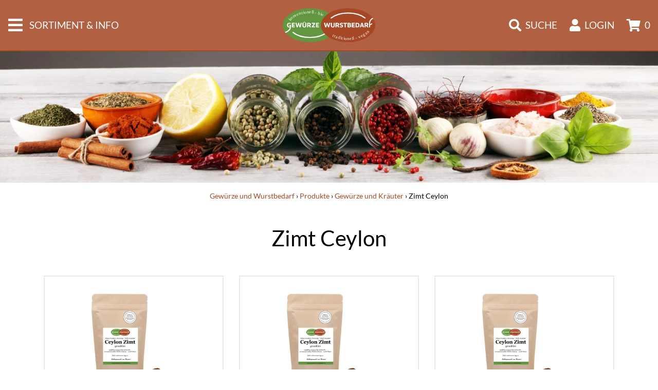

--- FILE ---
content_type: text/html; charset=UTF-8
request_url: https://www.gewuerze-wurstbedarf.de/produkt-kategorie/gewuerze-und-gewuerzmischungen/zimt-ceylon/
body_size: 16351
content:
<!DOCTYPE html>
<html lang="de">
<head>
<meta charset="UTF-8">
<meta name="viewport" content="width=device-width, initial-scale=1, shrink-to-fit=no">
<link rel="profile" href="http://gmpg.org/xfn/11">
<meta name='robots' content='index, follow, max-image-preview:large, max-snippet:-1, max-video-preview:-1'/>
<style>img:is([sizes="auto" i], [sizes^="auto," i]){contain-intrinsic-size:3000px 1500px}</style>
<title>Zimt Ceylon gemahlen kaufen | 100g | 250g | 500g | 1kg | Wurstgewürze | Schuco Gewürze | Rohgewürze - Gewürze und Wurstbedarf</title>
<meta name="description" content="Große Auswahl an hochwertigen Schuco Wurstgewürzen in 100g, 250g, 500g und 1kg Packung erhältlich. Unsere Wurstgewürze von Schuco sind unschlagbar im Geschmack!"/>
<link rel="canonical" href="https://www.gewuerze-wurstbedarf.de/produkt-kategorie/gewuerze-und-gewuerzmischungen/zimt-ceylon/"/>
<meta property="og:locale" content="de_DE"/>
<meta property="og:type" content="article"/>
<meta property="og:title" content="Zimt Ceylon gemahlen kaufen | 100g | 250g | 500g | 1kg | Wurstgewürze | Schuco Gewürze | Rohgewürze - Gewürze und Wurstbedarf"/>
<meta property="og:description" content="Große Auswahl an hochwertigen Schuco Wurstgewürzen in 100g, 250g, 500g und 1kg Packung erhältlich. Unsere Wurstgewürze von Schuco sind unschlagbar im Geschmack!"/>
<meta property="og:url" content="https://www.gewuerze-wurstbedarf.de/produkt-kategorie/gewuerze-und-gewuerzmischungen/zimt-ceylon/"/>
<meta property="og:site_name" content="Gewürze und Wurstbedarf"/>
<meta property="og:image" content="https://www.gewuerze-wurstbedarf.de/wp-content/uploads/2021/07/10-Gewuerze-und-Wurstbedarf-PNG-Square.png"/>
<meta property="og:image:width" content="2008"/>
<meta property="og:image:height" content="2008"/>
<meta property="og:image:type" content="image/png"/>
<script type="application/ld+json" class="yoast-schema-graph">{"@context":"https://schema.org","@graph":[{"@type":"CollectionPage","@id":"https://www.gewuerze-wurstbedarf.de/produkt-kategorie/gewuerze-und-gewuerzmischungen/zimt-ceylon/","url":"https://www.gewuerze-wurstbedarf.de/produkt-kategorie/gewuerze-und-gewuerzmischungen/zimt-ceylon/","name":"Zimt Ceylon gemahlen kaufen | 100g | 250g | 500g | 1kg | Wurstgewürze | Schuco Gewürze | Rohgewürze - Gewürze und Wurstbedarf","isPartOf":{"@id":"https://www.gewuerze-wurstbedarf.de/#website"},"primaryImageOfPage":{"@id":"https://www.gewuerze-wurstbedarf.de/produkt-kategorie/gewuerze-und-gewuerzmischungen/zimt-ceylon/#primaryimage"},"image":{"@id":"https://www.gewuerze-wurstbedarf.de/produkt-kategorie/gewuerze-und-gewuerzmischungen/zimt-ceylon/#primaryimage"},"thumbnailUrl":"https://www.gewuerze-wurstbedarf.de/wp-content/uploads/2021/05/32_Zimt-Cylon-gemahlen_Verpackung_final.jpg","description":"Große Auswahl an hochwertigen Schuco Wurstgewürzen in 100g, 250g, 500g und 1kg Packung erhältlich. Unsere Wurstgewürze von Schuco sind unschlagbar im Geschmack!","breadcrumb":{"@id":"https://www.gewuerze-wurstbedarf.de/produkt-kategorie/gewuerze-und-gewuerzmischungen/zimt-ceylon/#breadcrumb"},"inLanguage":"de"},{"@type":"ImageObject","inLanguage":"de","@id":"https://www.gewuerze-wurstbedarf.de/produkt-kategorie/gewuerze-und-gewuerzmischungen/zimt-ceylon/#primaryimage","url":"https://www.gewuerze-wurstbedarf.de/wp-content/uploads/2021/05/32_Zimt-Cylon-gemahlen_Verpackung_final.jpg","contentUrl":"https://www.gewuerze-wurstbedarf.de/wp-content/uploads/2021/05/32_Zimt-Cylon-gemahlen_Verpackung_final.jpg","width":2048,"height":1680,"caption":"Zimt Ceylon gemahlen"},{"@type":"BreadcrumbList","@id":"https://www.gewuerze-wurstbedarf.de/produkt-kategorie/gewuerze-und-gewuerzmischungen/zimt-ceylon/#breadcrumb","itemListElement":[{"@type":"ListItem","position":1,"name":"Startseite","item":"https://www.gewuerze-wurstbedarf.de/"},{"@type":"ListItem","position":2,"name":"Gewürze und Kräuter","item":"https://www.gewuerze-wurstbedarf.de/produkt-kategorie/gewuerze-und-gewuerzmischungen/"},{"@type":"ListItem","position":3,"name":"Zimt Ceylon"}]},{"@type":"WebSite","@id":"https://www.gewuerze-wurstbedarf.de/#website","url":"https://www.gewuerze-wurstbedarf.de/","name":"Gewürze und Wurstbedarf","description":"Willkommen in unserem Onlineshop","publisher":{"@id":"https://www.gewuerze-wurstbedarf.de/#organization"},"potentialAction":[{"@type":"SearchAction","target":{"@type":"EntryPoint","urlTemplate":"https://www.gewuerze-wurstbedarf.de/?s={search_term_string}"},"query-input":{"@type":"PropertyValueSpecification","valueRequired":true,"valueName":"search_term_string"}}],"inLanguage":"de"},{"@type":"Organization","@id":"https://www.gewuerze-wurstbedarf.de/#organization","name":"Gewürze und Wurstbedarf","url":"https://www.gewuerze-wurstbedarf.de/","logo":{"@type":"ImageObject","inLanguage":"de","@id":"https://www.gewuerze-wurstbedarf.de/#/schema/logo/image/","url":"https://www.gewuerze-wurstbedarf.de/wp-content/uploads/2021/04/12-Gewuerze-und-Wurstbedarf-SVG.svg","contentUrl":"https://www.gewuerze-wurstbedarf.de/wp-content/uploads/2021/04/12-Gewuerze-und-Wurstbedarf-SVG.svg","caption":"Gewürze und Wurstbedarf"},"image":{"@id":"https://www.gewuerze-wurstbedarf.de/#/schema/logo/image/"},"sameAs":["https://www.facebook.com/HoeglSpaeth"]}]}</script>
<link rel="alternate" type="application/rss+xml" title="Gewürze und Wurstbedarf &raquo; Zimt Ceylon Kategorie Feed" href="https://www.gewuerze-wurstbedarf.de/produkt-kategorie/gewuerze-und-gewuerzmischungen/zimt-ceylon/feed/"/>
<link rel="stylesheet" type="text/css" href="//www.gewuerze-wurstbedarf.de/wp-content/cache/wpfc-minified/l8k2m4fv/40lb4.css" media="all"/>
<style id='classic-theme-styles-inline-css'>.wp-block-button__link{color:#fff;background-color:#32373c;border-radius:9999px;box-shadow:none;text-decoration:none;padding:calc(.667em + 2px) calc(1.333em + 2px);font-size:1.125em}.wp-block-file__button{background:#32373c;color:#fff;text-decoration:none}</style>
<link rel="stylesheet" type="text/css" href="//www.gewuerze-wurstbedarf.de/wp-content/cache/wpfc-minified/2mtpchtw/40lb4.css" media="all"/>
<style id='global-styles-inline-css'>:root{--wp--preset--aspect-ratio--square:1;--wp--preset--aspect-ratio--4-3:4/3;--wp--preset--aspect-ratio--3-4:3/4;--wp--preset--aspect-ratio--3-2:3/2;--wp--preset--aspect-ratio--2-3:2/3;--wp--preset--aspect-ratio--16-9:16/9;--wp--preset--aspect-ratio--9-16:9/16;--wp--preset--color--black:#000000;--wp--preset--color--cyan-bluish-gray:#abb8c3;--wp--preset--color--white:#ffffff;--wp--preset--color--pale-pink:#f78da7;--wp--preset--color--vivid-red:#cf2e2e;--wp--preset--color--luminous-vivid-orange:#ff6900;--wp--preset--color--luminous-vivid-amber:#fcb900;--wp--preset--color--light-green-cyan:#7bdcb5;--wp--preset--color--vivid-green-cyan:#00d084;--wp--preset--color--pale-cyan-blue:#8ed1fc;--wp--preset--color--vivid-cyan-blue:#0693e3;--wp--preset--color--vivid-purple:#9b51e0;--wp--preset--gradient--vivid-cyan-blue-to-vivid-purple:linear-gradient(135deg,rgba(6,147,227,1) 0%,rgb(155,81,224) 100%);--wp--preset--gradient--light-green-cyan-to-vivid-green-cyan:linear-gradient(135deg,rgb(122,220,180) 0%,rgb(0,208,130) 100%);--wp--preset--gradient--luminous-vivid-amber-to-luminous-vivid-orange:linear-gradient(135deg,rgba(252,185,0,1) 0%,rgba(255,105,0,1) 100%);--wp--preset--gradient--luminous-vivid-orange-to-vivid-red:linear-gradient(135deg,rgba(255,105,0,1) 0%,rgb(207,46,46) 100%);--wp--preset--gradient--very-light-gray-to-cyan-bluish-gray:linear-gradient(135deg,rgb(238,238,238) 0%,rgb(169,184,195) 100%);--wp--preset--gradient--cool-to-warm-spectrum:linear-gradient(135deg,rgb(74,234,220) 0%,rgb(151,120,209) 20%,rgb(207,42,186) 40%,rgb(238,44,130) 60%,rgb(251,105,98) 80%,rgb(254,248,76) 100%);--wp--preset--gradient--blush-light-purple:linear-gradient(135deg,rgb(255,206,236) 0%,rgb(152,150,240) 100%);--wp--preset--gradient--blush-bordeaux:linear-gradient(135deg,rgb(254,205,165) 0%,rgb(254,45,45) 50%,rgb(107,0,62) 100%);--wp--preset--gradient--luminous-dusk:linear-gradient(135deg,rgb(255,203,112) 0%,rgb(199,81,192) 50%,rgb(65,88,208) 100%);--wp--preset--gradient--pale-ocean:linear-gradient(135deg,rgb(255,245,203) 0%,rgb(182,227,212) 50%,rgb(51,167,181) 100%);--wp--preset--gradient--electric-grass:linear-gradient(135deg,rgb(202,248,128) 0%,rgb(113,206,126) 100%);--wp--preset--gradient--midnight:linear-gradient(135deg,rgb(2,3,129) 0%,rgb(40,116,252) 100%);--wp--preset--font-size--small:13px;--wp--preset--font-size--medium:20px;--wp--preset--font-size--large:36px;--wp--preset--font-size--x-large:42px;--wp--preset--spacing--20:0.44rem;--wp--preset--spacing--30:0.67rem;--wp--preset--spacing--40:1rem;--wp--preset--spacing--50:1.5rem;--wp--preset--spacing--60:2.25rem;--wp--preset--spacing--70:3.38rem;--wp--preset--spacing--80:5.06rem;--wp--preset--shadow--natural:6px 6px 9px rgba(0, 0, 0, 0.2);--wp--preset--shadow--deep:12px 12px 50px rgba(0, 0, 0, 0.4);--wp--preset--shadow--sharp:6px 6px 0px rgba(0, 0, 0, 0.2);--wp--preset--shadow--outlined:6px 6px 0px -3px rgba(255, 255, 255, 1), 6px 6px rgba(0, 0, 0, 1);--wp--preset--shadow--crisp:6px 6px 0px rgba(0, 0, 0, 1);}:where(.is-layout-flex){gap:0.5em;}:where(.is-layout-grid){gap:0.5em;}body .is-layout-flex{display:flex;}.is-layout-flex{flex-wrap:wrap;align-items:center;}.is-layout-flex > :is(*, div){margin:0;}body .is-layout-grid{display:grid;}.is-layout-grid > :is(*, div){margin:0;}:where(.wp-block-columns.is-layout-flex){gap:2em;}:where(.wp-block-columns.is-layout-grid){gap:2em;}:where(.wp-block-post-template.is-layout-flex){gap:1.25em;}:where(.wp-block-post-template.is-layout-grid){gap:1.25em;}.has-black-color{color:var(--wp--preset--color--black) !important;}.has-cyan-bluish-gray-color{color:var(--wp--preset--color--cyan-bluish-gray) !important;}.has-white-color{color:var(--wp--preset--color--white) !important;}.has-pale-pink-color{color:var(--wp--preset--color--pale-pink) !important;}.has-vivid-red-color{color:var(--wp--preset--color--vivid-red) !important;}.has-luminous-vivid-orange-color{color:var(--wp--preset--color--luminous-vivid-orange) !important;}.has-luminous-vivid-amber-color{color:var(--wp--preset--color--luminous-vivid-amber) !important;}.has-light-green-cyan-color{color:var(--wp--preset--color--light-green-cyan) !important;}.has-vivid-green-cyan-color{color:var(--wp--preset--color--vivid-green-cyan) !important;}.has-pale-cyan-blue-color{color:var(--wp--preset--color--pale-cyan-blue) !important;}.has-vivid-cyan-blue-color{color:var(--wp--preset--color--vivid-cyan-blue) !important;}.has-vivid-purple-color{color:var(--wp--preset--color--vivid-purple) !important;}.has-black-background-color{background-color:var(--wp--preset--color--black) !important;}.has-cyan-bluish-gray-background-color{background-color:var(--wp--preset--color--cyan-bluish-gray) !important;}.has-white-background-color{background-color:var(--wp--preset--color--white) !important;}.has-pale-pink-background-color{background-color:var(--wp--preset--color--pale-pink) !important;}.has-vivid-red-background-color{background-color:var(--wp--preset--color--vivid-red) !important;}.has-luminous-vivid-orange-background-color{background-color:var(--wp--preset--color--luminous-vivid-orange) !important;}.has-luminous-vivid-amber-background-color{background-color:var(--wp--preset--color--luminous-vivid-amber) !important;}.has-light-green-cyan-background-color{background-color:var(--wp--preset--color--light-green-cyan) !important;}.has-vivid-green-cyan-background-color{background-color:var(--wp--preset--color--vivid-green-cyan) !important;}.has-pale-cyan-blue-background-color{background-color:var(--wp--preset--color--pale-cyan-blue) !important;}.has-vivid-cyan-blue-background-color{background-color:var(--wp--preset--color--vivid-cyan-blue) !important;}.has-vivid-purple-background-color{background-color:var(--wp--preset--color--vivid-purple) !important;}.has-black-border-color{border-color:var(--wp--preset--color--black) !important;}.has-cyan-bluish-gray-border-color{border-color:var(--wp--preset--color--cyan-bluish-gray) !important;}.has-white-border-color{border-color:var(--wp--preset--color--white) !important;}.has-pale-pink-border-color{border-color:var(--wp--preset--color--pale-pink) !important;}.has-vivid-red-border-color{border-color:var(--wp--preset--color--vivid-red) !important;}.has-luminous-vivid-orange-border-color{border-color:var(--wp--preset--color--luminous-vivid-orange) !important;}.has-luminous-vivid-amber-border-color{border-color:var(--wp--preset--color--luminous-vivid-amber) !important;}.has-light-green-cyan-border-color{border-color:var(--wp--preset--color--light-green-cyan) !important;}.has-vivid-green-cyan-border-color{border-color:var(--wp--preset--color--vivid-green-cyan) !important;}.has-pale-cyan-blue-border-color{border-color:var(--wp--preset--color--pale-cyan-blue) !important;}.has-vivid-cyan-blue-border-color{border-color:var(--wp--preset--color--vivid-cyan-blue) !important;}.has-vivid-purple-border-color{border-color:var(--wp--preset--color--vivid-purple) !important;}.has-vivid-cyan-blue-to-vivid-purple-gradient-background{background:var(--wp--preset--gradient--vivid-cyan-blue-to-vivid-purple) !important;}.has-light-green-cyan-to-vivid-green-cyan-gradient-background{background:var(--wp--preset--gradient--light-green-cyan-to-vivid-green-cyan) !important;}.has-luminous-vivid-amber-to-luminous-vivid-orange-gradient-background{background:var(--wp--preset--gradient--luminous-vivid-amber-to-luminous-vivid-orange) !important;}.has-luminous-vivid-orange-to-vivid-red-gradient-background{background:var(--wp--preset--gradient--luminous-vivid-orange-to-vivid-red) !important;}.has-very-light-gray-to-cyan-bluish-gray-gradient-background{background:var(--wp--preset--gradient--very-light-gray-to-cyan-bluish-gray) !important;}.has-cool-to-warm-spectrum-gradient-background{background:var(--wp--preset--gradient--cool-to-warm-spectrum) !important;}.has-blush-light-purple-gradient-background{background:var(--wp--preset--gradient--blush-light-purple) !important;}.has-blush-bordeaux-gradient-background{background:var(--wp--preset--gradient--blush-bordeaux) !important;}.has-luminous-dusk-gradient-background{background:var(--wp--preset--gradient--luminous-dusk) !important;}.has-pale-ocean-gradient-background{background:var(--wp--preset--gradient--pale-ocean) !important;}.has-electric-grass-gradient-background{background:var(--wp--preset--gradient--electric-grass) !important;}.has-midnight-gradient-background{background:var(--wp--preset--gradient--midnight) !important;}.has-small-font-size{font-size:var(--wp--preset--font-size--small) !important;}.has-medium-font-size{font-size:var(--wp--preset--font-size--medium) !important;}.has-large-font-size{font-size:var(--wp--preset--font-size--large) !important;}.has-x-large-font-size{font-size:var(--wp--preset--font-size--x-large) !important;}:where(.wp-block-post-template.is-layout-flex){gap:1.25em;}:where(.wp-block-post-template.is-layout-grid){gap:1.25em;}:where(.wp-block-columns.is-layout-flex){gap:2em;}:where(.wp-block-columns.is-layout-grid){gap:2em;}:root :where(.wp-block-pullquote){font-size:1.5em;line-height:1.6;}</style>
<link rel="stylesheet" type="text/css" href="//www.gewuerze-wurstbedarf.de/wp-content/cache/wpfc-minified/eisnnqjt/40lb4.css" media="all"/>
<link rel="stylesheet" type="text/css" href="//www.gewuerze-wurstbedarf.de/wp-content/cache/wpfc-minified/9a23fza2/40lb4.css" media="only screen and (max-width: 768px)"/>
<link rel="stylesheet" type="text/css" href="//www.gewuerze-wurstbedarf.de/wp-content/cache/wpfc-minified/2mqfcebv/40lb4.css" media="all"/>
<style id='woocommerce-inline-inline-css'>.woocommerce form .form-row .required{visibility:visible;}</style>
<link rel="stylesheet" type="text/css" href="//www.gewuerze-wurstbedarf.de/wp-content/cache/wpfc-minified/e4rgfvaw/40lb8.css" media="all"/>
<link rel='stylesheet' id='borlabs-cookie-custom-css' href='https://www.gewuerze-wurstbedarf.de/wp-content/cache/borlabs-cookie/1/borlabs-cookie-1-de.css?ver=3.3.19-32' type='text/css' media='all'/>
<style>.product.product-type-variable ul.tabs li.product_safety_tab,.wc-gzd-additional-info-placeholder,p.wc-gzd-additional-info:empty{display:none}#order_review .wc-gzd-checkbox-placeholder{clear:both}#order_review .wc-gzd-checkbox-placeholder p.form-row{float:none;padding:0 1em 0 0;text-align:left}#order_review .wc-gzd-checkbox-placeholder p.form-row label{display:inline}#order_review .wc-gzd-checkbox-placeholder:empty{display:none}.woocommerce-checkout .shop_table{background-color:#eee}@media(min-width:768px){table.woocommerce-checkout-review-order-table tr.wc-gzd-cart-item-has-thumbnail .wc-gzd-cart-item-name-wrapper{align-items:center;display:flex}}table.woocommerce-checkout-review-order-table tr.wc-gzd-cart-item-has-thumbnail .wc-gzd-cart-item-name-wrapper .wc-gzd-cart-item-thumbnail{margin-right:1em;max-width:15%;min-width:60px}table.woocommerce-checkout-review-order-table tr.wc-gzd-cart-item-has-thumbnail .wc-gzd-cart-item-name-wrapper .wc-gzd-cart-item-thumbnail img{margin:0}body.theme-astra table.woocommerce-checkout-review-order-table tr.wc-gzd-cart-item-has-thumbnail td.product-name{flex-wrap:wrap}.cart_totals tr.order-total-differential-taxation-notice td:before,.cart_totals tr.order-total-small-business-notice td:before{content:""!important}.includes_tax,.tax_label,.woocommerce dl.variation dd[class*=variation-gzd-],.woocommerce dl.variation div[class*=variation-gzd-],.woocommerce dl.variation dt[class*=variation-gzd-],.woocommerce dl.variation li[class*=variation-gzd-],.woocommerce ul.variation dd[class*=variation-gzd-],.woocommerce ul.variation div[class*=variation-gzd-],.woocommerce ul.variation dt[class*=variation-gzd-],.woocommerce ul.variation li[class*=variation-gzd-],.woocommerce-cart dl.variation dd[class*=variation-gzd-],.woocommerce-cart dl.variation div[class*=variation-gzd-],.woocommerce-cart dl.variation dt[class*=variation-gzd-],.woocommerce-cart dl.variation li[class*=variation-gzd-],.woocommerce-cart ul.variation dd[class*=variation-gzd-],.woocommerce-cart ul.variation div[class*=variation-gzd-],.woocommerce-cart ul.variation dt[class*=variation-gzd-],.woocommerce-cart ul.variation li[class*=variation-gzd-],.woocommerce-checkout dl.variation dd[class*=variation-gzd-],.woocommerce-checkout dl.variation div[class*=variation-gzd-],.woocommerce-checkout dl.variation dt[class*=variation-gzd-],.woocommerce-checkout dl.variation li[class*=variation-gzd-],.woocommerce-checkout ul.variation dd[class*=variation-gzd-],.woocommerce-checkout ul.variation div[class*=variation-gzd-],.woocommerce-checkout ul.variation dt[class*=variation-gzd-],.woocommerce-checkout ul.variation li[class*=variation-gzd-],.woocommerce-mini-cart dl.variation dd[class*=variation-gzd-],.woocommerce-mini-cart dl.variation div[class*=variation-gzd-],.woocommerce-mini-cart dl.variation dt[class*=variation-gzd-],.woocommerce-mini-cart dl.variation li[class*=variation-gzd-],.woocommerce-mini-cart ul.variation dd[class*=variation-gzd-],.woocommerce-mini-cart ul.variation div[class*=variation-gzd-],.woocommerce-mini-cart ul.variation dt[class*=variation-gzd-],.woocommerce-mini-cart ul.variation li[class*=variation-gzd-]{display:none!important}.wc-gzd-small-business-includes-tax{display:inline!important;font-size:.9em;padding-left:3px}.woocommerce-gzd-checkout #order_review_heading{display:none}.woocommerce-checkout .shop_table tr td p{margin-bottom:0}.woocommerce-checkout .shop_table td,.woocommerce-checkout .shop_table th{line-height:1.5}.more-variants-available-info{display:block;font-size:11px;font-weight:400}.shop_table .product-name-inner,.shop_table .product-name-inner tr td{border:none;margin:0;padding:0}.shop_table .product-name-inner tr td:last-child{text-align:right}.cart_totals .wc-gzd-additional-wrapper,.woocommerce-checkout table.shop_table .wc-gzd-additional-wrapper{clear:both;text-align:right}.cart_totals p.wc-gzd-additional-info,.woocommerce-checkout table.shop_table p.wc-gzd-additional-info{display:inline-block;font-size:.8em;font-weight:400;margin-bottom:0}.entry-content .woocommerce #payment{margin-bottom:1em}.woocommerce #payment .wc-terms-and-conditions{display:none!important}.entry-content .woocommerce .checkout-btn-wrap{text-align:right}.woocommerce-checkout p.direct-debit-checkbox{display:none}.unit-price-cart{display:block;font-size:.9em;margin-top:5px}.product_list_widget .wc-gzd-additional-info,.products .wc-gzd-additional-info{font-size:.8em;margin:.7rem 0;padding:0}.product_list_widget .wc-gzd-additional-info,.product_list_widget p.price-unit{line-height:1.8em;margin:.2rem 0}.product_list_widget .wc-gzd-additional-info a{display:inline!important}.product_list_widget .price-unit,.products .product .price-unit{font-size:.8em}.product_list_widget .price-unit{margin-bottom:.7em}.product p.wc-gzd-additional-info{clear:left;font-size:.9em;margin-bottom:.5rem}.product .defect-description:not(:empty){border:2px solid #4b4f58;margin:1em 0;padding:.5em}.product .defect-description:not(:empty) p:last-child{margin-bottom:0}form.cart.wc-gzd-replace-price .single_variation_wrap .woocommerce-variation-price{display:none}.deposit-packaging-type{font-weight:700;text-transform:uppercase}.product p.deposit-packaging-type{font-size:1.2em!important}.wc-gzd-rating-authenticity-status{display:block;font-size:.9em}.woocommerce-product-rating .wc-gzd-rating-authenticity-status{display:inline-block}.product .product_meta{margin-top:1rem}p.footer-info{font-size:.9em;padding-bottom:.5rem;text-align:center}.wc-gzd-item-defect-description p,.wc-gzd-item-desc p{font-size:.9em;font-weight:400}.wc-gzd-edit-data-notice{background:#eee;display:inline-block;padding:1em}.wc-gzd-edit-data-notice p.wc-gzd-info{margin:0;padding:0}.wc-gzd-power-supply{display:flex;flex-wrap:wrap;height:70px;margin:1em 0}.wc-gzd-power-supply svg{align-items:center;display:flex;height:70px;width:70px}.wc-gzd-power-supply svg text{text-anchor:middle;dominant-baseline:middle;font-size:1.8rem;font-weight:600}.wc-gzd-power-supply svg text.min-max-watt-has-decimals,.wc-gzd-power-supply svg text.power-supply-usb-pd{font-size:1.5rem}.wc-gzd-cart-info{display:block}table.product-details-inner{margin:0;padding:0;table-layout:fixed}table.product-details-inner,table.product-details-inner td,table.product-details-inner tr{background:transparent;border:none;margin-bottom:0;margin-top:0;padding-bottom:0;padding-top:0}table.product-details-inner tr td:last-child{text-align:right}.wc-gzd-product-name-left,.wc-gzd-product-name-right{float:left}.wc-gzd-product-name-left{margin-right:1em;max-width:15%}#order_review .blockMsg{line-height:1.5em}#shipping_parcelshop_post_number_field .optional{display:none!important}.wc-gzd-nutri-score-value{display:block;height:4rem;text-indent:-9999px;width:7.0625rem}.wc-gzd-placeholder-loading{display:flex;flex:0 0 100%;flex-flow:column;overflow:hidden;position:relative}.wc-gzd-placeholder-loading *{box-sizing:border-box}.wc-gzd-placeholder-loading:before{animation:phAnimation .8s linear infinite;background:linear-gradient(90deg,hsla(0,0%,100%,0) 46%,hsla(0,0%,100%,.35) 50%,hsla(0,0%,100%,0) 54%) 50% 50%;bottom:0;content:" ";left:50%;margin-left:-250%;pointer-events:none;position:absolute;right:0;top:0;width:500%;z-index:1}.wc-gzd-placeholder-loading .wc-gzd-placeholder-row{align-items:center;display:flex;vertical-align:middle}.wc-gzd-placeholder-loading .wc-gzd-placeholder-row>*{background-color:#e7e7e7;display:block;height:10px}.wc-gzd-placeholder-loading .wc-gzd-placeholder-row .wc-gzd-placeholder-row-col-4{min-width:100px}@keyframes phAnimation{0%{transform:translate3d(-30%,0,0)}to{transform:translate3d(30%,0,0)}}.wc-block-featured-product .wc-gzd-additional-info{color:inherit;font-size:.9em;margin:0;padding:5px 48px 0;text-align:center;width:100%;z-index:1}.wc-block-featured-product .wc-gzd-nutri-score{width:auto}ul.wc-block-grid__products li.wc-block-grid__product .wc-gzd-additional-info{margin:.5em 0}ul.wc-block-grid__products li.wc-block-grid__product .wc-gzd-additional-info:not(.deposit-packaging-type){font-size:.9em;font-weight:400}.theme-twentytwenty form.woocommerce-checkout #order_review_heading,.theme-twentytwentyone form.woocommerce-checkout #order_review_heading{margin-bottom:2rem;padding-left:0;text-align:left;width:100%}</style>
<style id='woocommerce-gzd-layout-inline-css'>.woocommerce-checkout .shop_table{background-color:#eeeeee;}
.product p.deposit-packaging-type{font-size:1.25em !important;}
p.woocommerce-shipping-destination{display:none;}
.wc-gzd-nutri-score-value-a{background:url(https://www.gewuerze-wurstbedarf.de/wp-content/plugins/woocommerce-germanized/assets/images/nutri-score-a.svg) no-repeat;}
.wc-gzd-nutri-score-value-b{background:url(https://www.gewuerze-wurstbedarf.de/wp-content/plugins/woocommerce-germanized/assets/images/nutri-score-b.svg) no-repeat;}
.wc-gzd-nutri-score-value-c{background:url(https://www.gewuerze-wurstbedarf.de/wp-content/plugins/woocommerce-germanized/assets/images/nutri-score-c.svg) no-repeat;}
.wc-gzd-nutri-score-value-d{background:url(https://www.gewuerze-wurstbedarf.de/wp-content/plugins/woocommerce-germanized/assets/images/nutri-score-d.svg) no-repeat;}
.wc-gzd-nutri-score-value-e{background:url(https://www.gewuerze-wurstbedarf.de/wp-content/plugins/woocommerce-germanized/assets/images/nutri-score-e.svg) no-repeat;}</style>
<script data-wpfc-render="false">(function(){let events=["mousemove", "wheel", "scroll", "touchstart", "touchmove"];let fired=false;events.forEach(function(event){window.addEventListener(event, function(){if(fired===false){fired=true;setTimeout(function(){ (function(d,s){var f=d.getElementsByTagName(s)[0];j=d.createElement(s);j.setAttribute('type', 'text/javascript');j.setAttribute('src', 'https://www.gewuerze-wurstbedarf.de/wp-content/plugins/woocommerce/assets/js/frontend/add-to-cart.min.js?ver=10.3.4');j.setAttribute('id', 'wc-add-to-cart-js');j.setAttribute('defer', 'defer');j.setAttribute('data-wp-strategy', 'defer');f.parentNode.insertBefore(j,f);})(document,'script'); }, 100);}},{once: true});});})();</script>
<script data-no-optimize="1" data-no-minify="1" data-cfasync="false" src="https://www.gewuerze-wurstbedarf.de/wp-content/cache/borlabs-cookie/1/borlabs-cookie-config-de.json.js?ver=3.3.19-32" id="borlabs-cookie-config-js"></script>
<link rel="https://api.w.org/" href="https://www.gewuerze-wurstbedarf.de/wp-json/"/><link rel="alternate" title="JSON" type="application/json" href="https://www.gewuerze-wurstbedarf.de/wp-json/wp/v2/product_cat/604"/>		<style>.dgwt-wcas-ico-magnifier,.dgwt-wcas-ico-magnifier-handler{max-width:20px}.dgwt-wcas-search-wrapp{max-width:600px}</style>
<noscript><style>.woocommerce-product-gallery{opacity:1 !important;}</style></noscript>
<script data-no-optimize="1" data-no-minify="1" data-cfasync="false" data-borlabs-cookie-script-blocker-ignore>(function (){
if('0'==='1'&&'1'==='1'){
window['gtag_enable_tcf_support']=true;
}
window.dataLayer=window.dataLayer||[];
if(typeof window.gtag!=='function'){
window.gtag=function (){
window.dataLayer.push(arguments);
};}
gtag('set', 'developer_id.dYjRjMm', true);
if('1'==='1'){
let getCookieValue=function (name){
return document.cookie.match('(^|;)\\s*' + name + '\\s*=\\s*([^;]+)')?.pop()||'';
};
const gtmRegionsData='[{"google-tag-manager-cm-region":"","google-tag-manager-cm-default-ad-storage":"denied","google-tag-manager-cm-default-ad-personalization":"denied","google-tag-manager-cm-default-ad-user-data":"denied","google-tag-manager-cm-default-analytics-storage":"denied","google-tag-manager-cm-default-functionality-storage":"denied","google-tag-manager-cm-default-personalization-storage":"denied","google-tag-manager-cm-default-security-storage":"denied"}]';
let gtmRegions=[];
if(gtmRegionsData!=='\{\{ google-tag-manager-cm-regional-defaults \}\}'){
gtmRegions=JSON.parse(gtmRegionsData);
}
let defaultRegion=null;
for (let gtmRegionIndex in gtmRegions){
let gtmRegion=gtmRegions[gtmRegionIndex];
if(gtmRegion['google-tag-manager-cm-region']===''){
defaultRegion=gtmRegion;
}else{
gtag('consent', 'default', {
'ad_storage': gtmRegion['google-tag-manager-cm-default-ad-storage'],
'ad_user_data': gtmRegion['google-tag-manager-cm-default-ad-user-data'],
'ad_personalization': gtmRegion['google-tag-manager-cm-default-ad-personalization'],
'analytics_storage': gtmRegion['google-tag-manager-cm-default-analytics-storage'],
'functionality_storage': gtmRegion['google-tag-manager-cm-default-functionality-storage'],
'personalization_storage': gtmRegion['google-tag-manager-cm-default-personalization-storage'],
'security_storage': gtmRegion['google-tag-manager-cm-default-security-storage'],
'region': gtmRegion['google-tag-manager-cm-region'].toUpperCase().split(','),
'wait_for_update': 500,
});
}}
let cookieValue=getCookieValue('borlabs-cookie-gcs');
let consentsFromCookie={};
if(cookieValue!==''){
consentsFromCookie=JSON.parse(decodeURIComponent(cookieValue));
}
let defaultValues={
'ad_storage': defaultRegion===null ? 'denied':defaultRegion['google-tag-manager-cm-default-ad-storage'],
'ad_user_data': defaultRegion===null ? 'denied':defaultRegion['google-tag-manager-cm-default-ad-user-data'],
'ad_personalization': defaultRegion===null ? 'denied':defaultRegion['google-tag-manager-cm-default-ad-personalization'],
'analytics_storage': defaultRegion===null ? 'denied':defaultRegion['google-tag-manager-cm-default-analytics-storage'],
'functionality_storage': defaultRegion===null ? 'denied':defaultRegion['google-tag-manager-cm-default-functionality-storage'],
'personalization_storage': defaultRegion===null ? 'denied':defaultRegion['google-tag-manager-cm-default-personalization-storage'],
'security_storage': defaultRegion===null ? 'denied':defaultRegion['google-tag-manager-cm-default-security-storage'],
'wait_for_update': 500,
};
gtag('consent', 'default', {...defaultValues, ...consentsFromCookie});
gtag('set', 'ads_data_redaction', true);
}
if('0'==='1'){
let url=new URL(window.location.href);
if((url.searchParams.has('gtm_debug')&&url.searchParams.get('gtm_debug')!=='')||document.cookie.indexOf('__TAG_ASSISTANT=')!==-1||document.documentElement.hasAttribute('data-tag-assistant-present')){
(function(w,d,s,l,i){w[l]=w[l]||[];w[l].push({'gtm.start':
new Date().getTime(),event:'gtm.js'});var f=d.getElementsByTagName(s)[0],
j=d.createElement(s),dl=l!='dataLayer'?'&l='+l:'';j.async=true;j.src=
'https://www.googletagmanager.com/gtm.js?id='+i+dl;f.parentNode.insertBefore(j,f);
})(window,document,'script','dataLayer','GTM-MG2M4Q9');
}else{
(function(w,d,s,l,i){w[l]=w[l]||[];w[l].push({'gtm.start':
new Date().getTime(),event:'gtm.js'});var f=d.getElementsByTagName(s)[0],
j=d.createElement(s),dl=l!='dataLayer'?'&l='+l:'';j.async=true;j.src=
'https://www.gewuerze-wurstbedarf.de/wp-content/uploads/borlabs-cookie/' + i + '.js?ver=not-set-yet';f.parentNode.insertBefore(j,f);
})(window,document,'script','dataLayer','GTM-MG2M4Q9');
}}
let borlabsCookieConsentChangeHandler=function (){
window.dataLayer=window.dataLayer||[];
if(typeof window.gtag!=='function'){
window.gtag=function(){
window.dataLayer.push(arguments);
};}
let consents=BorlabsCookie.Cookie.getPluginCookie().consents;
if('1'==='1'){
let gtmConsents={};
let customConsents={};
let services=BorlabsCookie.Services._services;
for (let service in services){
if(service!=='borlabs-cookie'){
customConsents['borlabs_cookie_' + service.replaceAll('-', '_')]=BorlabsCookie.Consents.hasConsent(service) ? 'granted':'denied';
}}
if('0'==='1'){
gtmConsents={
'analytics_storage': BorlabsCookie.Consents.hasConsentForServiceGroup('statistics')===true ? 'granted':'denied',
'functionality_storage': BorlabsCookie.Consents.hasConsentForServiceGroup('statistics')===true ? 'granted':'denied',
'personalization_storage': BorlabsCookie.Consents.hasConsentForServiceGroup('statistics')===true ? 'granted':'denied',
'security_storage': BorlabsCookie.Consents.hasConsentForServiceGroup('statistics')===true ? 'granted':'denied',
};}else{
gtmConsents={
'ad_storage': BorlabsCookie.Consents.hasConsentForServiceGroup('statistics')===true ? 'granted':'denied',
'ad_user_data': BorlabsCookie.Consents.hasConsentForServiceGroup('statistics')===true ? 'granted':'denied',
'ad_personalization': BorlabsCookie.Consents.hasConsentForServiceGroup('statistics')===true ? 'granted':'denied',
'analytics_storage': BorlabsCookie.Consents.hasConsentForServiceGroup('statistics')===true ? 'granted':'denied',
'functionality_storage': BorlabsCookie.Consents.hasConsentForServiceGroup('statistics')===true ? 'granted':'denied',
'personalization_storage': BorlabsCookie.Consents.hasConsentForServiceGroup('statistics')===true ? 'granted':'denied',
'security_storage': BorlabsCookie.Consents.hasConsentForServiceGroup('statistics')===true ? 'granted':'denied',
};}
BorlabsCookie.CookieLibrary.setCookie('borlabs-cookie-gcs',
JSON.stringify(gtmConsents),
BorlabsCookie.Settings.automaticCookieDomainAndPath.value ? '':BorlabsCookie.Settings.cookieDomain.value,
BorlabsCookie.Settings.cookiePath.value,
BorlabsCookie.Cookie.getPluginCookie().expires,
BorlabsCookie.Settings.cookieSecure.value,
BorlabsCookie.Settings.cookieSameSite.value
);
gtag('consent', 'update', {...gtmConsents, ...customConsents});
}
for (let serviceGroup in consents){
for (let service of consents[serviceGroup]){
if(!window.BorlabsCookieGtmPackageSentEvents.includes(service)&&service!=='borlabs-cookie'){
window.dataLayer.push({
event: 'borlabs-cookie-opt-in-' + service,
});
window.BorlabsCookieGtmPackageSentEvents.push(service);
}}
}
let afterConsentsEvent=document.createEvent('Event');
afterConsentsEvent.initEvent('borlabs-cookie-google-tag-manager-after-consents', true, true);
document.dispatchEvent(afterConsentsEvent);
};
window.BorlabsCookieGtmPackageSentEvents=[];
document.addEventListener('borlabs-cookie-consent-saved', borlabsCookieConsentChangeHandler);
document.addEventListener('borlabs-cookie-handle-unblock', borlabsCookieConsentChangeHandler);
})();</script><link rel="icon" href="https://www.gewuerze-wurstbedarf.de/wp-content/uploads/2021/04/icon-64x64.png" sizes="32x32"/>
<link rel="icon" href="https://www.gewuerze-wurstbedarf.de/wp-content/uploads/2021/04/icon-300x300.png" sizes="192x192"/>
<link rel="apple-touch-icon" href="https://www.gewuerze-wurstbedarf.de/wp-content/uploads/2021/04/icon-300x300.png"/>
<meta name="msapplication-TileImage" content="https://www.gewuerze-wurstbedarf.de/wp-content/uploads/2021/04/icon-300x300.png"/>
<script data-wpfc-render="false">var Wpfcll={s:[],osl:0,scroll:false,i:function(){Wpfcll.ss();window.addEventListener('load',function(){let observer=new MutationObserver(mutationRecords=>{Wpfcll.osl=Wpfcll.s.length;Wpfcll.ss();if(Wpfcll.s.length > Wpfcll.osl){Wpfcll.ls(false);}});observer.observe(document.getElementsByTagName("html")[0],{childList:true,attributes:true,subtree:true,attributeFilter:["src"],attributeOldValue:false,characterDataOldValue:false});Wpfcll.ls(true);});window.addEventListener('scroll',function(){Wpfcll.scroll=true;Wpfcll.ls(false);});window.addEventListener('resize',function(){Wpfcll.scroll=true;Wpfcll.ls(false);});window.addEventListener('click',function(){Wpfcll.scroll=true;Wpfcll.ls(false);});},c:function(e,pageload){var w=document.documentElement.clientHeight || body.clientHeight;var n=0;if(pageload){n=0;}else{n=(w > 800) ? 800:200;n=Wpfcll.scroll ? 800:n;}var er=e.getBoundingClientRect();var t=0;var p=e.parentNode ? e.parentNode:false;if(typeof p.getBoundingClientRect=="undefined"){var pr=false;}else{var pr=p.getBoundingClientRect();}if(er.x==0 && er.y==0){for(var i=0;i < 10;i++){if(p){if(pr.x==0 && pr.y==0){if(p.parentNode){p=p.parentNode;}if(typeof p.getBoundingClientRect=="undefined"){pr=false;}else{pr=p.getBoundingClientRect();}}else{t=pr.top;break;}}};}else{t=er.top;}if(w - t+n > 0){return true;}return false;},r:function(e,pageload){var s=this;var oc,ot;try{oc=e.getAttribute("data-wpfc-original-src");ot=e.getAttribute("data-wpfc-original-srcset");originalsizes=e.getAttribute("data-wpfc-original-sizes");if(s.c(e,pageload)){if(oc || ot){if(e.tagName=="DIV" || e.tagName=="A" || e.tagName=="SPAN"){e.style.backgroundImage="url("+oc+")";e.removeAttribute("data-wpfc-original-src");e.removeAttribute("data-wpfc-original-srcset");e.removeAttribute("onload");}else{if(oc){e.setAttribute('src',oc);}if(ot){e.setAttribute('srcset',ot);}if(originalsizes){e.setAttribute('sizes',originalsizes);}if(e.getAttribute("alt") && e.getAttribute("alt")=="blank"){e.removeAttribute("alt");}e.removeAttribute("data-wpfc-original-src");e.removeAttribute("data-wpfc-original-srcset");e.removeAttribute("data-wpfc-original-sizes");e.removeAttribute("onload");if(e.tagName=="IFRAME"){var y="https://www.youtube.com/embed/";if(navigator.userAgent.match(/\sEdge?\/\d/i)){e.setAttribute('src',e.getAttribute("src").replace(/.+\/templates\/youtube\.html\#/,y));}e.onload=function(){if(typeof window.jQuery !="undefined"){if(jQuery.fn.fitVids){jQuery(e).parent().fitVids({customSelector:"iframe[src]"});}}var s=e.getAttribute("src").match(/templates\/youtube\.html\#(.+)/);if(s){try{var i=e.contentDocument || e.contentWindow;if(i.location.href=="about:blank"){e.setAttribute('src',y+s[1]);}}catch(err){e.setAttribute('src',y+s[1]);}}}}}}else{if(e.tagName=="NOSCRIPT"){if(typeof window.jQuery !="undefined"){if(jQuery(e).attr("data-type")=="wpfc"){e.removeAttribute("data-type");jQuery(e).after(jQuery(e).text());}}}}}}catch(error){console.log(error);console.log("==>",e);}},ss:function(){var i=Array.prototype.slice.call(document.getElementsByTagName("img"));var f=Array.prototype.slice.call(document.getElementsByTagName("iframe"));var d=Array.prototype.slice.call(document.getElementsByTagName("div"));var a=Array.prototype.slice.call(document.getElementsByTagName("a"));var s=Array.prototype.slice.call(document.getElementsByTagName("span"));var n=Array.prototype.slice.call(document.getElementsByTagName("noscript"));this.s=i.concat(f).concat(d).concat(a).concat(s).concat(n);},ls:function(pageload){var s=this;[].forEach.call(s.s,function(e,index){s.r(e,pageload);});}};document.addEventListener('DOMContentLoaded',function(){wpfci();});function wpfci(){Wpfcll.i();}</script>
</head>
<body class="archive tax-product_cat term-zimt-ceylon term-604 wp-custom-logo wp-theme-mio-basic theme-mio-basic woocommerce woocommerce-page woocommerce-no-js">
<div id="overlay-nav" class="overlay-nav">
<div class="overlay-inner position-relative">
<a href="javascript:void(0)" class="btn btn-burger overlay-close" onclick="closeNav()">
<i class="fas fa-times"></i>
</a>
<div class="container">
<div class="text-center"> <ul id="menu-hauptmenue" class="overlay-main"><li id="menu-item-1072" class="menu-item menu-item-type-post_type menu-item-object-page menu-item-1072"><a href="https://www.gewuerze-wurstbedarf.de/shop/zahlung-versand/">Zahlung und Versand</a></li> <li id="menu-item-952" class="menu-item menu-item-type-post_type menu-item-object-page menu-item-952"><a href="https://www.gewuerze-wurstbedarf.de/kontakt/">Kontakt</a></li> <li id="menu-item-33667" class="menu-item menu-item-type-post_type menu-item-object-page menu-item-33667"><a href="https://www.gewuerze-wurstbedarf.de/herzlich-willkommen-bei-gewuerze-und-wurstbedarf/">Über uns</a></li> </ul></div><ul class="shop-categories"><li><a href="https://www.gewuerze-wurstbedarf.de/produkt-kategorie/naturdaerme/">Naturdärme</a><i class="fas fa-caret-down toggle-subcats" aria-hidden="true"></i><ul class="sub-categories"><li><a href="https://www.gewuerze-wurstbedarf.de/produkt-kategorie/naturdaerme/schweinedaerme-1a-extra-klasse-schweinedarm/">Schweinedärme (1A extra Klasse)</a></li><li><a href="https://www.gewuerze-wurstbedarf.de/produkt-kategorie/naturdaerme/schafsaitlinge-1a-extra-klasse/">Schafsaitlinge (1A extra Klasse)</a></li><li><a href="https://www.gewuerze-wurstbedarf.de/produkt-kategorie/naturdaerme/rinderdaerme-kranzdaerme-1a-ware/">Rinderdärme (1a extra Klasse)</a></li><li><a href="https://www.gewuerze-wurstbedarf.de/produkt-kategorie/naturdaerme/viscofan-veggie-huelle/">Essbare planzliche Wursthülle</a></li><li><a href="https://www.gewuerze-wurstbedarf.de/produkt-kategorie/naturdaerme/kuehversand/">Kühlversand für Naturdärme</a></li></ul></li><li><a href="https://www.gewuerze-wurstbedarf.de/produkt-kategorie/kunstdaerme/">Kunstdärme</a><i class="fas fa-caret-down toggle-subcats" aria-hidden="true"></i><ul class="sub-categories"><li><a href="https://www.gewuerze-wurstbedarf.de/produkt-kategorie/kunstdaerme/naturin-r2-rohwurstdaerme/">Naturin R2 (Rohwurstdärme)</a></li><li><a href="https://www.gewuerze-wurstbedarf.de/produkt-kategorie/kunstdaerme/naturin-kranz-cello-kranz/">Naturin Kranz/Cello Kranz</a></li><li><a href="https://www.gewuerze-wurstbedarf.de/produkt-kategorie/kunstdaerme/cello-schmal-raeucherdaerme/">Cello schmal (Räucherdärme)</a></li><li><a href="https://www.gewuerze-wurstbedarf.de/produkt-kategorie/kunstdaerme/kochsalami-faser-bak-daerme/">Faser-bak Därme</a></li><li><a href="https://www.gewuerze-wurstbedarf.de/produkt-kategorie/kunstdaerme/budenheimer-sterildaerme/">Budenheimer Sterildärme</a></li><li><a href="https://www.gewuerze-wurstbedarf.de/produkt-kategorie/kunstdaerme/koch-u-bruehwurstdaerme/">Koch u. Brühwurstdärme</a></li><li><a href="https://www.gewuerze-wurstbedarf.de/produkt-kategorie/kunstdaerme/leberwurst-daerme/">Leberwurst Därme</a></li><li><a href="https://www.gewuerze-wurstbedarf.de/produkt-kategorie/kunstdaerme/bierwurst-daerme/">Bierwurst Därme</a></li><li><a href="https://www.gewuerze-wurstbedarf.de/produkt-kategorie/kunstdaerme/schaeldaerme-kunstdaerme/">Zellulosedarm Schäldärme</a></li><li><a href="https://www.gewuerze-wurstbedarf.de/produkt-kategorie/kunstdaerme/pfeffersaeckchen-daerme/">Pfeffersäckchen-Därme</a></li><li><a href="https://www.gewuerze-wurstbedarf.de/produkt-kategorie/kunstdaerme/knoblauchstangerl-colbasz-daerme/">Knoblauchstangerl/Colbasz</a></li></ul></li><li><a href="https://www.gewuerze-wurstbedarf.de/produkt-kategorie/fertiggewuerze-zur-wurstherstellung/">Hagesüd Wurstgewürze</a><i class="fas fa-caret-down toggle-subcats" aria-hidden="true"></i><ul class="sub-categories"><li><a href="https://www.gewuerze-wurstbedarf.de/produkt-kategorie/fertiggewuerze-zur-wurstherstellung/aufschnitt-gewuerze/">Aufschnitt Gewürze</a></li><li><a href="https://www.gewuerze-wurstbedarf.de/produkt-kategorie/fertiggewuerze-zur-wurstherstellung/backleberkaese-gewuerz/">Backleberkäse Gewürz</a></li><li><a href="https://www.gewuerze-wurstbedarf.de/produkt-kategorie/fertiggewuerze-zur-wurstherstellung/bierwurst-gewuerz/">Bierwurst Gewürz</a></li><li><a href="https://www.gewuerze-wurstbedarf.de/produkt-kategorie/fertiggewuerze-zur-wurstherstellung/blutwurst-gewuerz/">Blutwurst Gewürz</a></li><li><a href="https://www.gewuerze-wurstbedarf.de/produkt-kategorie/fertiggewuerze-zur-wurstherstellung/bratwurst-gewuerze/">Bratwurst Gewürze</a></li><li><a href="https://www.gewuerze-wurstbedarf.de/produkt-kategorie/fertiggewuerze-zur-wurstherstellung/bratengewuerze/">Bratengewürze</a></li><li><a href="https://www.gewuerze-wurstbedarf.de/produkt-kategorie/fertiggewuerze-zur-wurstherstellung/cevapcici-gewuerz/">Cevapcici Gewürz</a></li><li><a href="https://www.gewuerze-wurstbedarf.de/produkt-kategorie/fertiggewuerze-zur-wurstherstellung/debrecziner-gewuerz/">Debrecziner Gewürz</a></li><li><a href="https://www.gewuerze-wurstbedarf.de/produkt-kategorie/fertiggewuerze-zur-wurstherstellung/feuerli/">Feuerli Gewürz</a></li><li><a href="https://www.gewuerze-wurstbedarf.de/produkt-kategorie/fertiggewuerze-zur-wurstherstellung/fischgewuerz/">Fischgewürz</a></li><li><a href="https://www.gewuerze-wurstbedarf.de/produkt-kategorie/fertiggewuerze-zur-wurstherstellung/fleischwurst-gewuerz/">Fleischwurst Gewürz</a></li><li><a href="https://www.gewuerze-wurstbedarf.de/produkt-kategorie/fertiggewuerze-zur-wurstherstellung/gyros-gewuerz/">Gyros Gewürz</a></li><li><a href="https://www.gewuerze-wurstbedarf.de/produkt-kategorie/fertiggewuerze-zur-wurstherstellung/grillgewuerze-und-grillmarinaden/">Grillgewürze</a></li><li><a href="https://www.gewuerze-wurstbedarf.de/produkt-kategorie/fertiggewuerze-zur-wurstherstellung/jaeger-mix-gewuerz/">Jäger - Mix Gewürz</a></li><li><a href="https://www.gewuerze-wurstbedarf.de/produkt-kategorie/fertiggewuerze-zur-wurstherstellung/knacker-gewuerze/">Knacker Gewürze</a></li><li><a href="https://www.gewuerze-wurstbedarf.de/produkt-kategorie/fertiggewuerze-zur-wurstherstellung/knoblauchpulver-knoblauch-essenz/">Knoblauchpulver</a></li><li><a href="https://www.gewuerze-wurstbedarf.de/produkt-kategorie/fertiggewuerze-zur-wurstherstellung/kochsalami-gewuerz/">Kochsalami Gewürz</a></li><li><a href="https://www.gewuerze-wurstbedarf.de/produkt-kategorie/fertiggewuerze-zur-wurstherstellung/leberwurst-gewuerze/">Leberwurst Gewürze</a></li><li><a href="https://www.gewuerze-wurstbedarf.de/produkt-kategorie/fertiggewuerze-zur-wurstherstellung/oelmarinaden-mariniersoft-mit-meersalz/">Ölmarinaden mit Meersalz</a></li><li><a href="https://www.gewuerze-wurstbedarf.de/produkt-kategorie/fertiggewuerze-zur-wurstherstellung/pizza-und-pastagewuerz/">Pizza und Pastagewürz</a></li><li><a href="https://www.gewuerze-wurstbedarf.de/produkt-kategorie/fertiggewuerze-zur-wurstherstellung/pressack-presskopf-gewuerz/">Pressack / Presskopf</a></li><li><a href="https://www.gewuerze-wurstbedarf.de/produkt-kategorie/fertiggewuerze-zur-wurstherstellung/rohpolnische-landjaeger-gewuerz/">Rohpolnische/Landjäger</a></li><li><a href="https://www.gewuerze-wurstbedarf.de/produkt-kategorie/fertiggewuerze-zur-wurstherstellung/rohschinken-gewuerze/">Rohschinken Gewürze</a></li><li><a href="https://www.gewuerze-wurstbedarf.de/produkt-kategorie/fertiggewuerze-zur-wurstherstellung/rohwurst-salami-gewuerze/">Rohwurst/Salami</a></li><li><a href="https://www.gewuerze-wurstbedarf.de/produkt-kategorie/fertiggewuerze-zur-wurstherstellung/schinkenwurst-gewuerz/">Schinkenwurst Gewürz</a></li><li><a href="https://www.gewuerze-wurstbedarf.de/produkt-kategorie/fertiggewuerze-zur-wurstherstellung/suelzwurst-suelze-gewuerzmischung/">Sülzwurst/Sülze</a></li><li><a href="https://www.gewuerze-wurstbedarf.de/produkt-kategorie/fertiggewuerze-zur-wurstherstellung/mettwurst-gewuerze/">Teewurst/Mettwurst</a></li><li><a href="https://www.gewuerze-wurstbedarf.de/produkt-kategorie/fertiggewuerze-zur-wurstherstellung/thueringer-rotwurst/">Rotwurst</a></li><li><a href="https://www.gewuerze-wurstbedarf.de/produkt-kategorie/fertiggewuerze-zur-wurstherstellung/weisswurst-gewuerz/">Weißwurst Gewürz</a></li><li><a href="https://www.gewuerze-wurstbedarf.de/produkt-kategorie/fertiggewuerze-zur-wurstherstellung/wiener-wuerstchen/">Wiener Würstchen</a></li><li><a href="https://www.gewuerze-wurstbedarf.de/produkt-kategorie/fertiggewuerze-zur-wurstherstellung/zitronengewuerz/">Zitronengewürz</a></li><li><a href="https://www.gewuerze-wurstbedarf.de/produkt-kategorie/fertiggewuerze-zur-wurstherstellung/zwiebelgranulat-zwiebel-essenz/">Zwiebel</a></li><li><a href="https://www.gewuerze-wurstbedarf.de/produkt-kategorie/fertiggewuerze-zur-wurstherstellung/zwiebelmettwurst-gewuerz/">Zwiebelmettwurst</a></li></ul></li><li><a href="https://www.gewuerze-wurstbedarf.de/produkt-kategorie/hauseigene-gewuerzmischungen/">Gewürzmischungen Eigenmarke</a><i class="fas fa-caret-down toggle-subcats" aria-hidden="true"></i><ul class="sub-categories"><li><a href="https://www.gewuerze-wurstbedarf.de/produkt-kategorie/hauseigene-gewuerzmischungen/aufschnitt-gewuerze-hauseigene-gewuerzmischungen/">Aufschnitt Gewürze</a></li><li><a href="https://www.gewuerze-wurstbedarf.de/produkt-kategorie/hauseigene-gewuerzmischungen/backleberkaese/">Backleberkäse Gewürz</a></li><li><a href="https://www.gewuerze-wurstbedarf.de/produkt-kategorie/hauseigene-gewuerzmischungen/gewuerzmischung-fuer-bockwurst/">Bockwurst Gewürz</a></li><li><a href="https://www.gewuerze-wurstbedarf.de/produkt-kategorie/hauseigene-gewuerzmischungen/bratwurst-gewuerze-hauseigene-gewuerzmischungen/">Bratwurst Gewürze</a></li><li><a href="https://www.gewuerze-wurstbedarf.de/produkt-kategorie/hauseigene-gewuerzmischungen/cevapcici-gewuerz-hauseigene-gewuerzmischungen/">Cevapcici Gewürz</a></li><li><a href="https://www.gewuerze-wurstbedarf.de/produkt-kategorie/hauseigene-gewuerzmischungen/hackbraten-gewuerz/">Hackbraten Gewürz</a></li><li><a href="https://www.gewuerze-wurstbedarf.de/produkt-kategorie/hauseigene-gewuerzmischungen/indische-gewuerzmischung/">Indische Gewürzmischung</a></li><li><a href="https://www.gewuerze-wurstbedarf.de/produkt-kategorie/hauseigene-gewuerzmischungen/kaesewurst-gewuerz/">Käsewurst Gewürz</a></li><li><a href="https://www.gewuerze-wurstbedarf.de/produkt-kategorie/hauseigene-gewuerzmischungen/gewuerzmischung-fuer-krakauer/">Krakauer Gewürz</a></li><li><a href="https://www.gewuerze-wurstbedarf.de/produkt-kategorie/hauseigene-gewuerzmischungen/salamigewuerz/">Salamigewürz</a></li><li><a href="https://www.gewuerze-wurstbedarf.de/produkt-kategorie/hauseigene-gewuerzmischungen/weisswurst-gewuerz-hauseigene-gewuerzmischungen/">Weißwurst Gewürz</a></li></ul></li><li><a href="https://www.gewuerze-wurstbedarf.de/produkt-kategorie/gewuerze-und-gewuerzmischungen/">Gewürze und Kräuter</a><i class="fas fa-caret-down toggle-subcats" aria-hidden="true"></i><ul class="sub-categories"><li><a href="https://www.gewuerze-wurstbedarf.de/produkt-kategorie/gewuerze-und-gewuerzmischungen/anis/">Anis</a></li><li><a href="https://www.gewuerze-wurstbedarf.de/produkt-kategorie/gewuerze-und-gewuerzmischungen/chili/">Chili</a></li><li><a href="https://www.gewuerze-wurstbedarf.de/produkt-kategorie/gewuerze-und-gewuerzmischungen/cumin-kreuzkuemmel/">Kreuzkümmel</a></li><li><a href="https://www.gewuerze-wurstbedarf.de/produkt-kategorie/gewuerze-und-gewuerzmischungen/curry/">Curry</a></li><li><a href="https://www.gewuerze-wurstbedarf.de/produkt-kategorie/gewuerze-und-gewuerzmischungen/fenchel-ganz-und-gemahlen/">Fenchel</a></li><li><a href="https://www.gewuerze-wurstbedarf.de/produkt-kategorie/gewuerze-und-gewuerzmischungen/fraenkische-brotgewuerze/">Brotgewürze</a></li><li><a href="https://www.gewuerze-wurstbedarf.de/produkt-kategorie/gewuerze-und-gewuerzmischungen/gelatine/">Gelatine</a></li><li><a href="https://www.gewuerze-wurstbedarf.de/produkt-kategorie/gewuerze-und-gewuerzmischungen/gewuerzmischungen-zum-kochen-pizza-gulasch-bratkartoffel-pommes/">GEWÜRZMISCHUNGEN ALLER ART</a></li><li><a href="https://www.gewuerze-wurstbedarf.de/produkt-kategorie/gewuerze-und-gewuerzmischungen/grill-u-bratengewuerze-grillmarinaden/">Grillgewürze / Bratengewürze</a></li><li><a href="https://www.gewuerze-wurstbedarf.de/produkt-kategorie/gewuerze-und-gewuerzmischungen/grillmarinaden/">Grillmarinaden</a></li><li><a href="https://www.gewuerze-wurstbedarf.de/produkt-kategorie/gewuerze-und-gewuerzmischungen/ingwer/">Ingwer</a></li><li><a href="https://www.gewuerze-wurstbedarf.de/produkt-kategorie/gewuerze-und-gewuerzmischungen/kardamom/">Kardamom</a></li><li><a href="https://www.gewuerze-wurstbedarf.de/produkt-kategorie/gewuerze-und-gewuerzmischungen/knoblauch-knoblauchessenz/">Knoblauch</a></li><li><a href="https://www.gewuerze-wurstbedarf.de/produkt-kategorie/gewuerze-und-gewuerzmischungen/koriander/">Koriander</a></li><li><a href="https://www.gewuerze-wurstbedarf.de/produkt-kategorie/gewuerze-und-gewuerzmischungen/kraeuter/">Kräuter</a></li><li><a href="https://www.gewuerze-wurstbedarf.de/produkt-kategorie/gewuerze-und-gewuerzmischungen/kuemmel-und-cumin/">Kümmel</a></li><li><a href="https://www.gewuerze-wurstbedarf.de/produkt-kategorie/gewuerze-und-gewuerzmischungen/kurcuma/">Kurcuma</a></li><li><a href="https://www.gewuerze-wurstbedarf.de/produkt-kategorie/gewuerze-und-gewuerzmischungen/lorbeerblaetter/">Lorbeerblätter</a></li><li><a href="https://www.gewuerze-wurstbedarf.de/produkt-kategorie/gewuerze-und-gewuerzmischungen/macisbluete/">Macisblüte</a></li><li><a href="https://www.gewuerze-wurstbedarf.de/produkt-kategorie/gewuerze-und-gewuerzmischungen/majoran/">Majoran</a></li><li><a href="https://www.gewuerze-wurstbedarf.de/produkt-kategorie/gewuerze-und-gewuerzmischungen/muskatnuss/">Muskatnuss</a></li><li><a href="https://www.gewuerze-wurstbedarf.de/produkt-kategorie/gewuerze-und-gewuerzmischungen/nelken/">Nelken</a></li><li><a href="https://www.gewuerze-wurstbedarf.de/produkt-kategorie/gewuerze-und-gewuerzmischungen/paprika/">Paprika</a></li><li><a href="https://www.gewuerze-wurstbedarf.de/produkt-kategorie/gewuerze-und-gewuerzmischungen/paprikaflocken/">Paprikaflocken</a></li><li><a href="https://www.gewuerze-wurstbedarf.de/produkt-kategorie/gewuerze-und-gewuerzmischungen/pfeffer-schwarz-und-gruen/">Pfeffer schwarz</a></li><li><a href="https://www.gewuerze-wurstbedarf.de/produkt-kategorie/gewuerze-und-gewuerzmischungen/pfeffer-weiss/">Pfeffer weiß</a></li><li><a href="https://www.gewuerze-wurstbedarf.de/produkt-kategorie/gewuerze-und-gewuerzmischungen/piment/">Piment</a></li><li><a href="https://www.gewuerze-wurstbedarf.de/produkt-kategorie/gewuerze-und-gewuerzmischungen/pistazien/">Pistazien</a></li><li><a href="https://www.gewuerze-wurstbedarf.de/produkt-kategorie/gewuerze-und-gewuerzmischungen/senf/">Senf</a></li><li><a href="https://www.gewuerze-wurstbedarf.de/produkt-kategorie/gewuerze-und-gewuerzmischungen/steinsalz-und-kraeutersalz-bruehe-und-saucen/">Salze, Brühe, Saucen</a></li><li><a href="https://www.gewuerze-wurstbedarf.de/produkt-kategorie/gewuerze-und-gewuerzmischungen/wacholderbeeren/">Wacholderbeeren</a></li><li><a href="https://www.gewuerze-wurstbedarf.de/produkt-kategorie/gewuerze-und-gewuerzmischungen/wildgewuerz/">Wildgewürz</a></li><li><a href="https://www.gewuerze-wurstbedarf.de/produkt-kategorie/gewuerze-und-gewuerzmischungen/zimt-ceylon/">Zimt Ceylon</a></li><li><a href="https://www.gewuerze-wurstbedarf.de/produkt-kategorie/gewuerze-und-gewuerzmischungen/zwiebel-zwiebelessenz/">Zwiebel</a></li></ul></li><li><a href="https://www.gewuerze-wurstbedarf.de/produkt-kategorie/bio-gewuerze/">BIO Gewürze</a><i class="fas fa-caret-down toggle-subcats" aria-hidden="true"></i><ul class="sub-categories"><li><a href="https://www.gewuerze-wurstbedarf.de/produkt-kategorie/bio-gewuerze/bio-wurst-gewuerzmischungen/">Bio Wurstgewürze</a></li><li><a href="https://www.gewuerze-wurstbedarf.de/produkt-kategorie/bio-gewuerze/bio-chili/">Bio Chili / Cayennepfeffer</a></li><li><a href="https://www.gewuerze-wurstbedarf.de/produkt-kategorie/bio-gewuerze/bio-curcuma/">Bio Curcuma</a></li><li><a href="https://www.gewuerze-wurstbedarf.de/produkt-kategorie/bio-gewuerze/bio-gelatine/">Bio Gelatine</a></li><li><a href="https://www.gewuerze-wurstbedarf.de/produkt-kategorie/bio-gewuerze/bio-ingwer/">Bio Ingwer</a></li><li><a href="https://www.gewuerze-wurstbedarf.de/produkt-kategorie/bio-gewuerze/bio-kardamom/">Bio Kardamom</a></li><li><a href="https://www.gewuerze-wurstbedarf.de/produkt-kategorie/bio-gewuerze/bio-knoblauchgranulat/">Bio Knoblauchgranulat</a></li><li><a href="https://www.gewuerze-wurstbedarf.de/produkt-kategorie/bio-gewuerze/bio-koriander/">Bio Koriander</a></li><li><a href="https://www.gewuerze-wurstbedarf.de/produkt-kategorie/bio-gewuerze/bio-kuemmel/">Bio Kümmel</a></li><li><a href="https://www.gewuerze-wurstbedarf.de/produkt-kategorie/bio-gewuerze/bio-macisbluete/">Bio Macisblüte</a></li><li><a href="https://www.gewuerze-wurstbedarf.de/produkt-kategorie/bio-gewuerze/bio-majoran/">Bio Majoran</a></li><li><a href="https://www.gewuerze-wurstbedarf.de/produkt-kategorie/bio-gewuerze/bio-muskatnuss/">Bio Muskatnuss</a></li><li><a href="https://www.gewuerze-wurstbedarf.de/produkt-kategorie/bio-gewuerze/bio-paprika/">Bio Paprika</a></li><li><a href="https://www.gewuerze-wurstbedarf.de/produkt-kategorie/bio-gewuerze/bio-pfeffer-schwarz/">Bio Pfeffer schwarz</a></li><li><a href="https://www.gewuerze-wurstbedarf.de/produkt-kategorie/bio-gewuerze/bio-pfeffer-weiss/">Bio Pfeffer weiß</a></li><li><a href="https://www.gewuerze-wurstbedarf.de/produkt-kategorie/bio-gewuerze/bio-piment/">Bio Piment</a></li><li><a href="https://www.gewuerze-wurstbedarf.de/produkt-kategorie/bio-gewuerze/bio-senf/">Bio Senf</a></li><li><a href="https://www.gewuerze-wurstbedarf.de/produkt-kategorie/bio-gewuerze/bio-wacholderbeeren/">Bio Wacholderbeeren</a></li><li><a href="https://www.gewuerze-wurstbedarf.de/produkt-kategorie/bio-gewuerze/bio-steinsalz-und-kraeutersalz-bruehe-und-saucen/">Salze, Brühe und Saucen</a></li><li><a href="https://www.gewuerze-wurstbedarf.de/produkt-kategorie/bio-gewuerze/vegane-vegetarische-grundprodukte/">Bio Produkte</a></li></ul></li><li><a href="https://www.gewuerze-wurstbedarf.de/produkt-kategorie/zusatzstoffe-zur-wurstherstellung/">Salz und Zusatzstoffe</a><i class="fas fa-caret-down toggle-subcats" aria-hidden="true"></i><ul class="sub-categories"><li><a href="https://www.gewuerze-wurstbedarf.de/produkt-kategorie/zusatzstoffe-zur-wurstherstellung/kutterhilfsmittel-ohne-umroetung/">Kutterhilfsmittel ohne Umrötung</a></li><li><a href="https://www.gewuerze-wurstbedarf.de/produkt-kategorie/zusatzstoffe-zur-wurstherstellung/komplettkutterhilfsmittel-mit-umroetung/">Kutterhilfsmittel mit Umrötung</a></li><li><a href="https://www.gewuerze-wurstbedarf.de/produkt-kategorie/zusatzstoffe-zur-wurstherstellung/umroetemittel/">Umrötemittel</a></li><li><a href="https://www.gewuerze-wurstbedarf.de/produkt-kategorie/zusatzstoffe-zur-wurstherstellung/salz/">Salz</a></li><li><a href="https://www.gewuerze-wurstbedarf.de/produkt-kategorie/zusatzstoffe-zur-wurstherstellung/emulgator-fuer-alle-wurstsorten/">Emulgator für streichfähige Rohwurst</a></li><li><a href="https://www.gewuerze-wurstbedarf.de/produkt-kategorie/zusatzstoffe-zur-wurstherstellung/starterkulturen/">Starterkulturen</a></li><li><a href="https://www.gewuerze-wurstbedarf.de/produkt-kategorie/zusatzstoffe-zur-wurstherstellung/geschmacksverstaerker/">Geschmacksverstärker</a></li><li><a href="https://www.gewuerze-wurstbedarf.de/produkt-kategorie/zusatzstoffe-zur-wurstherstellung/salpeter-poekelkonzentrat-fuer-rohschinken/">Salpeter-Pökelkonzentrat für Rohschinken</a></li><li><a href="https://www.gewuerze-wurstbedarf.de/produkt-kategorie/zusatzstoffe-zur-wurstherstellung/ascorbinsaeure/">Ascorbinsäure</a></li><li><a href="https://www.gewuerze-wurstbedarf.de/produkt-kategorie/zusatzstoffe-zur-wurstherstellung/dextrose/">Dextrose</a></li><li><a href="https://www.gewuerze-wurstbedarf.de/produkt-kategorie/zusatzstoffe-zur-wurstherstellung/milcheiweiss/">Milcheiweiß</a></li><li><a href="https://www.gewuerze-wurstbedarf.de/produkt-kategorie/zusatzstoffe-zur-wurstherstellung/raeuchern-bruehpech/">Räuchern / Brühpech</a></li></ul></li><li><a href="https://www.gewuerze-wurstbedarf.de/produkt-kategorie/wurstgarn-und-netze/">Wurstgarn und Netze</a></li><li><a href="https://www.gewuerze-wurstbedarf.de/produkt-kategorie/vakuumbeutel-einschweissbeutel/">Vakuumbeutel</a><i class="fas fa-caret-down toggle-subcats" aria-hidden="true"></i><ul class="sub-categories"><li><a href="https://www.gewuerze-wurstbedarf.de/produkt-kategorie/vakuumbeutel-einschweissbeutel/vakuumbeutel-glatt-incl-lizenzgebuehr/">Vakuumbeutel glatt</a></li><li><a href="https://www.gewuerze-wurstbedarf.de/produkt-kategorie/vakuumbeutel-einschweissbeutel/vakuumbeutel-mit-grober-struktur-geriffelt-incl-lizenzgebuehr/">Vakuumbeutel mit grober Struktur</a></li></ul></li><li><a href="https://www.gewuerze-wurstbedarf.de/produkt-kategorie/vegane-fleischersatzprodukte/">Fleischersatz-Produkte</a><i class="fas fa-caret-down toggle-subcats" aria-hidden="true"></i><ul class="sub-categories"><li><a href="https://www.gewuerze-wurstbedarf.de/produkt-kategorie/vegane-fleischersatzprodukte/veganmoi-pure-ohne-gewuerze-hell/">Vegan&amp;Moi Pure (hell, ungewürzt)</a></li><li><a href="https://www.gewuerze-wurstbedarf.de/produkt-kategorie/vegane-fleischersatzprodukte/veganmoi-red-ohne-gewuerze-rot/">Vegan&amp;Moi Red (rot, ungewürzt)</a></li><li><a href="https://www.gewuerze-wurstbedarf.de/produkt-kategorie/vegane-fleischersatzprodukte/veganmoi-aromatic-inkl-gewuerz-rot/">Vegan&amp;Moi aromatic (rot, gewürzt)</a></li><li><a href="https://www.gewuerze-wurstbedarf.de/produkt-kategorie/vegane-fleischersatzprodukte/veggie-mix-fix-vegane-fleischersatzprodukte/">Veggie Mix Fix</a></li><li><a href="https://www.gewuerze-wurstbedarf.de/produkt-kategorie/vegane-fleischersatzprodukte/starterset/">Startersets/Boxen</a></li><li><a href="https://www.gewuerze-wurstbedarf.de/produkt-kategorie/vegane-fleischersatzprodukte/erbsenkicherl-zur-wurstherstellung/">Erbsenkicherl-Seitan Mischung</a></li><li><a href="https://www.gewuerze-wurstbedarf.de/produkt-kategorie/vegane-fleischersatzprodukte/weltneuheit-bio-sonnenblumenhackfleisch/">Sonnenblumenhack</a></li><li><a href="https://www.gewuerze-wurstbedarf.de/produkt-kategorie/vegane-fleischersatzprodukte/seitan-fix-von-vantastic-foods/">Vantastic Food Seitan Fix</a></li><li><a href="https://www.gewuerze-wurstbedarf.de/produkt-kategorie/vegane-fleischersatzprodukte/pieces-fleischersatz-fuer-grosse-fleischstuecke/">Happea Meat Pieces</a></li><li><a href="https://www.gewuerze-wurstbedarf.de/produkt-kategorie/vegane-fleischersatzprodukte/bites-fleischersatz-fuer-grosse-fleischstuecke/">Happea Meat Bites</a></li><li><a href="https://www.gewuerze-wurstbedarf.de/produkt-kategorie/vegane-fleischersatzprodukte/flakes-fleisch-ersatz-fuer-geschnetzeltes-wok-gerichte-uvm/">Happea Meat Flakes</a></li><li><a href="https://www.gewuerze-wurstbedarf.de/produkt-kategorie/vegane-fleischersatzprodukte/mince-fleischersatz-fuer-chili-sin-carne-uvm/">Happea Meat Mince</a></li></ul></li><li><a href="https://www.gewuerze-wurstbedarf.de/produkt-kategorie/vegane-wurstherstellung/">Vegane Wurstherstellung</a><i class="fas fa-caret-down toggle-subcats" aria-hidden="true"></i><ul class="sub-categories"><li><a href="https://www.gewuerze-wurstbedarf.de/produkt-kategorie/vegane-wurstherstellung/startersets/">Startersets/Boxen</a></li><li><a href="https://www.gewuerze-wurstbedarf.de/produkt-kategorie/vegane-wurstherstellung/fix-mischungen-fuer-vegane-wurst/">Erbsenkicherl - Seitan Mischung</a></li><li><a href="https://www.gewuerze-wurstbedarf.de/produkt-kategorie/vegane-wurstherstellung/bratwurst-thueringer/">Vegane Rostbratwurst NB/TH</a></li><li><a href="https://www.gewuerze-wurstbedarf.de/produkt-kategorie/vegane-wurstherstellung/bratwurst-paprikabratwurst/">Vegane Paprika Bratwurst</a></li><li><a href="https://www.gewuerze-wurstbedarf.de/produkt-kategorie/vegane-wurstherstellung/bratwurst-italia/">Vegane Italia Bratwurst</a></li><li><a href="https://www.gewuerze-wurstbedarf.de/produkt-kategorie/vegane-wurstherstellung/vegane-baerlauch-bratwurst/">Vegane Bärlauch Bratwurst</a></li><li><a href="https://www.gewuerze-wurstbedarf.de/produkt-kategorie/vegane-wurstherstellung/vegane-weisswurst/">Vegane Weißwurst</a></li><li><a href="https://www.gewuerze-wurstbedarf.de/produkt-kategorie/vegane-wurstherstellung/kaesewurst/">Vegane Käsewurst</a></li><li><a href="https://www.gewuerze-wurstbedarf.de/produkt-kategorie/vegane-wurstherstellung/aufschnittwurst-typ-fleischwurst/">Vegane Fleischwurst</a></li><li><a href="https://www.gewuerze-wurstbedarf.de/produkt-kategorie/vegane-wurstherstellung/aufschnittwurst-typ-paprikawurst/">Vegane Paprikawurst</a></li><li><a href="https://www.gewuerze-wurstbedarf.de/produkt-kategorie/vegane-wurstherstellung/salami/">Vegane Salami</a></li><li><a href="https://www.gewuerze-wurstbedarf.de/produkt-kategorie/vegane-wurstherstellung/backleberkaese-fleischkaese/">Veganer Leberkäse</a></li><li><a href="https://www.gewuerze-wurstbedarf.de/produkt-kategorie/vegane-wurstherstellung/veggie-mix-fix/">Veggie Mix Fix</a></li><li><a href="https://www.gewuerze-wurstbedarf.de/produkt-kategorie/vegane-wurstherstellung/viskofan-veggie-huellen/">Alginat Veggie-Därme</a></li><li><a href="https://www.gewuerze-wurstbedarf.de/produkt-kategorie/vegane-wurstherstellung/lurch-flexiform-wursti-maker/">Wursti-Maker</a></li><li><a href="https://www.gewuerze-wurstbedarf.de/produkt-kategorie/vegane-wurstherstellung/schinkenkocher-fuer-vegane-wurst/">Schinkenkocher</a></li><li><a href="https://www.gewuerze-wurstbedarf.de/produkt-kategorie/vegane-wurstherstellung/vegetarische-grundprodukte/">Vegane Zusatzprodukte</a></li></ul></li><li><a href="https://www.gewuerze-wurstbedarf.de/produkt-kategorie/metzgerbekleidung/">Bekleidung</a></li><li><a href="https://www.gewuerze-wurstbedarf.de/produkt-kategorie/metzgereibedarf-verschiedene-artikel/">Metzgereibedarf</a></li><li><a href="https://www.gewuerze-wurstbedarf.de/produkt-kategorie/messer-stahl-schaerfer/">Messer, Stahl, Schärfer</a></li><li><a href="https://www.gewuerze-wurstbedarf.de/produkt-kategorie/gutscheine/">Gutscheine</a></li></ul></div></div></div><div class="header-sticky">
<header class="container-fluid">
<div class="row align-items-center py-lg-3 py-2">
<div class="col-auto col-lg-4 py-lg-3 py-1"> <a href="javascript:void(0)" class="btn btn-burger overlay-open d-flex align-items-center" onclick="openNav()"> <i class="fas fa-bars"></i> <span class="d-none d-lg-inline-block ml-2">Sortiment &amp; Info</span> </a></div><div class="col col-lg-4 text-center"> <a href="https://www.gewuerze-wurstbedarf.de/" class="custom-logo-link" rel="home"><img width="1" height="1" src="https://www.gewuerze-wurstbedarf.de/wp-content/uploads/2021/04/12-Gewuerze-und-Wurstbedarf-SVG.svg" class="custom-logo" alt="Gewürze und Wurstbedarf" decoding="async" title="Gewürze und Wurstbedarf"/></a></div><div class="col-auto col-lg-4 d-flex justify-content-end align-items-center">
<div class="header-icons d-flex"> <a href="/produktsuche" class="d-flex align-items-center pr-1 pr-md-4 mr-2 mr-md-0"> <i class="fas fa-search"></i> <span class="d-none d-lg-inline-block ml-2">Suche</span> </a> <a href="https://www.gewuerze-wurstbedarf.de/shop/mein-konto/" class="d-flex align-items-center pr-1 pr-md-4 mr-2 mr-md-0"> <i class="fas fa-user"></i> <span class="d-none d-lg-inline-block ml-2">Login</span> </a> <a href="https://www.gewuerze-wurstbedarf.de/shop/warenkorb/" title="Zum Warenkorb" class="d-flex align-items-center"> <i class="fas fa-shopping-cart"></i> <span class="ml-2">0</span> </a></div></div></div></header></div><div class="container-fluid px-0">
<div class="header-img"> <img width="2000" height="400" src="https://www.gewuerze-wurstbedarf.de/wp-content/uploads/2021/05/6000x-2000x400.jpeg" alt="" decoding="async" title="Gewürzebild breit"/></div><nav class="breadcrumbs mt-3 mb-3 text-center" typeof="BreadcrumbList" vocab="http://schema.org/">
<span property="itemListElement" typeof="ListItem"><a property="item" typeof="WebPage" title="Gehe zu Gewürze und Wurstbedarf." href="https://www.gewuerze-wurstbedarf.de" class="home"><span property="name">Gewürze und Wurstbedarf</span></a><meta property="position" content="1"></span> &rsaquo; <span property="itemListElement" typeof="ListItem"><a property="item" typeof="WebPage" title="Gehe zu Produkte." href="https://www.gewuerze-wurstbedarf.de/shop/" class="archive post-product-archive"><span property="name">Produkte</span></a><meta property="position" content="2"></span> &rsaquo; <span property="itemListElement" typeof="ListItem"><a property="item" typeof="WebPage" title="Go to the Gewürze und Kräuter Kategorie archives." href="https://www.gewuerze-wurstbedarf.de/produkt-kategorie/gewuerze-und-gewuerzmischungen/" class="taxonomy product_cat"><span property="name">Gewürze und Kräuter</span></a><meta property="position" content="3"></span> &rsaquo; <span property="itemListElement" typeof="ListItem"><span property="name" class="archive taxonomy product_cat current-item">Zimt Ceylon</span><meta property="url" content="https://www.gewuerze-wurstbedarf.de/produkt-kategorie/gewuerze-und-gewuerzmischungen/zimt-ceylon/"><meta property="position" content="4"></span></nav></div><div class="container-fluidX container my-5">
<header class="compact text-center mb-5">
<h1 class="text-center mb-5">Zimt Ceylon</h1>
<div class="intro"></div></header>
<div class="row">
<div class="col-12 mb-md-0 mb-5">
<div class="woocommerce-notices-wrapper"></div><div class="clearfix"></div><div class="row mb-n4">
<div class="col-md-4 mb-4 mio-products"><div class="box p-3">	<a href="https://www.gewuerze-wurstbedarf.de/produkt/zimt-ceylon-gemahlen-100g-packung/" class="woocommerce-LoopProduct-link woocommerce-loop-product__link"><img width="480" height="360" src="https://www.gewuerze-wurstbedarf.de/wp-content/uploads/2021/05/32_Zimt-Cylon-gemahlen_Verpackung_final-480x360.jpg" class="attachment-woocommerce_thumbnail size-woocommerce_thumbnail" alt="Zimt Ceylon gemahlen" decoding="async" fetchpriority="high" title="Zimt Ceylon gemahlen"/><h2 class="woocommerce-loop-product__title">Zimt Ceylon gemahlen 100g Packung</h2>
<span class="price"><span class="woocommerce-Price-amount amount"><bdi>3,85&nbsp;<span class="woocommerce-Price-currencySymbol">&euro;</span></bdi></span></span>
<p class="price price-unit smaller wc-gzd-additional-info wc-gzd-additional-info-loop"><span class="woocommerce-Price-amount amount">38,52&nbsp;<span class="woocommerce-Price-currencySymbol">&euro;</span></span> /  <span class="unit">kg</span></p>
</a>
<p class="wc-gzd-additional-info wc-gzd-additional-info-loop tax-info">inkl. 7 % MwSt.</p>
<p class="wc-gzd-additional-info wc-gzd-additional-info-loop shipping-costs-info">zzgl. <a href="https://www.gewuerze-wurstbedarf.de/shop/zahlung-versand/" target="_blank">Versandkosten</a></p>
<hr class='archive-hr'><div class='pt-2 archive-excerpt'>Ceylon Zimt überzeugt mit seinem süß-aromatischen, warmen und weniger bitteren Aroma. Dieser Artikel ist in 100g, 250g, &nbsp;</div><div class="text-center pt-3">
<div class="row no-gutters">
<div class="col-6 pr-1"> <a title="Produktdetails" class="btn btn-sm btn-block btn-outline-primary" href="https://www.gewuerze-wurstbedarf.de/produkt/zimt-ceylon-gemahlen-100g-packung/"><i class="fas fa-info"></i></a></div><div class="col-6 pl-1"> <a title="In den Warenkorb legen" class="btn btn-sm btn-block btn-outline-primary" href="/produkt-kategorie/gewuerze-und-gewuerzmischungen/zimt-ceylon/?add-to-cart=2097"><i class="fas fa-shopping-cart"></i></a></div></div></div></div></div><div class="col-md-4 mb-4 mio-products"><div class="box p-3">	<a href="https://www.gewuerze-wurstbedarf.de/produkt/zimt-ceylon-gemahlen-250g-packung/" class="woocommerce-LoopProduct-link woocommerce-loop-product__link"><img onload="Wpfcll.r(this,true);" src="https://www.gewuerze-wurstbedarf.de/wp-content/plugins/wp-fastest-cache-premium/pro/images/blank.gif" width="480" height="360" data-wpfc-original-src="https://www.gewuerze-wurstbedarf.de/wp-content/uploads/2021/05/32_Zimt-Cylon-gemahlen_Verpackung_final-480x360.jpg" class="attachment-woocommerce_thumbnail size-woocommerce_thumbnail" alt="Zimt Ceylon gemahlen" decoding="async" title="Zimt Ceylon gemahlen"/><h2 class="woocommerce-loop-product__title">Zimt Ceylon gemahlen 250g Packung</h2>
<span class="price"><span class="woocommerce-Price-amount amount"><bdi>6,50&nbsp;<span class="woocommerce-Price-currencySymbol">&euro;</span></bdi></span></span>
<p class="price price-unit smaller wc-gzd-additional-info wc-gzd-additional-info-loop"><span class="woocommerce-Price-amount amount">26,00&nbsp;<span class="woocommerce-Price-currencySymbol">&euro;</span></span> /  <span class="unit">kg</span></p>
</a>
<p class="wc-gzd-additional-info wc-gzd-additional-info-loop tax-info">inkl. 7 % MwSt.</p>
<p class="wc-gzd-additional-info wc-gzd-additional-info-loop shipping-costs-info">zzgl. <a href="https://www.gewuerze-wurstbedarf.de/shop/zahlung-versand/" target="_blank">Versandkosten</a></p>
<hr class='archive-hr'><div class='pt-2 archive-excerpt'>Ceylon Zimt überzeugt mit seinem süß-aromatischen, warmen und weniger bitteren Aroma. Dieser Artikel ist in 100g, 250g, &nbsp;</div><div class="text-center pt-3">
<div class="row no-gutters">
<div class="col-6 pr-1"> <a title="Produktdetails" class="btn btn-sm btn-block btn-outline-primary" href="https://www.gewuerze-wurstbedarf.de/produkt/zimt-ceylon-gemahlen-250g-packung/"><i class="fas fa-info"></i></a></div><div class="col-6 pl-1"> <a title="In den Warenkorb legen" class="btn btn-sm btn-block btn-outline-primary" href="/produkt-kategorie/gewuerze-und-gewuerzmischungen/zimt-ceylon/?add-to-cart=2098"><i class="fas fa-shopping-cart"></i></a></div></div></div></div></div><div class="col-md-4 mb-4 mio-products"><div class="box p-3">	<a href="https://www.gewuerze-wurstbedarf.de/produkt/zimt-ceylon-gemahlen-500g-packung/" class="woocommerce-LoopProduct-link woocommerce-loop-product__link"><img onload="Wpfcll.r(this,true);" src="https://www.gewuerze-wurstbedarf.de/wp-content/plugins/wp-fastest-cache-premium/pro/images/blank.gif" width="480" height="360" data-wpfc-original-src="https://www.gewuerze-wurstbedarf.de/wp-content/uploads/2021/05/32_Zimt-Cylon-gemahlen_Verpackung_final-480x360.jpg" class="attachment-woocommerce_thumbnail size-woocommerce_thumbnail" alt="Zimt Ceylon gemahlen" decoding="async" title="Zimt Ceylon gemahlen"/><h2 class="woocommerce-loop-product__title">Zimt Ceylon gemahlen 500g Packung</h2>
<span class="price"><span class="woocommerce-Price-amount amount"><bdi>10,70&nbsp;<span class="woocommerce-Price-currencySymbol">&euro;</span></bdi></span></span>
<p class="price price-unit smaller wc-gzd-additional-info wc-gzd-additional-info-loop"><span class="woocommerce-Price-amount amount">21,40&nbsp;<span class="woocommerce-Price-currencySymbol">&euro;</span></span> /  <span class="unit">kg</span></p>
</a>
<p class="wc-gzd-additional-info wc-gzd-additional-info-loop tax-info">inkl. 7 % MwSt.</p>
<p class="wc-gzd-additional-info wc-gzd-additional-info-loop shipping-costs-info">zzgl. <a href="https://www.gewuerze-wurstbedarf.de/shop/zahlung-versand/" target="_blank">Versandkosten</a></p>
<hr class='archive-hr'><div class='pt-2 archive-excerpt'>Unser Ceylon Zimt überzeugt mit seinem süß-aromatischen, warmen und weniger bitteren Aroma. Dieser Artikel ist in 100g, 250g,&nbsp;...&nbsp;</div><div class="text-center pt-3">
<div class="row no-gutters">
<div class="col-6 pr-1"> <a title="Produktdetails" class="btn btn-sm btn-block btn-outline-primary" href="https://www.gewuerze-wurstbedarf.de/produkt/zimt-ceylon-gemahlen-500g-packung/"><i class="fas fa-info"></i></a></div><div class="col-6 pl-1"> <a title="In den Warenkorb legen" class="btn btn-sm btn-block btn-outline-primary" href="/produkt-kategorie/gewuerze-und-gewuerzmischungen/zimt-ceylon/?add-to-cart=2100"><i class="fas fa-shopping-cart"></i></a></div></div></div></div></div><div class="col-md-4 mb-4 mio-products"><div class="box p-3">	<a href="https://www.gewuerze-wurstbedarf.de/produkt/zimt-ceylon-gemahlen-1-kg-packung/" class="woocommerce-LoopProduct-link woocommerce-loop-product__link"><img onload="Wpfcll.r(this,true);" src="https://www.gewuerze-wurstbedarf.de/wp-content/plugins/wp-fastest-cache-premium/pro/images/blank.gif" width="480" height="360" data-wpfc-original-src="https://www.gewuerze-wurstbedarf.de/wp-content/uploads/2021/05/32_Zimt-Cylon-gemahlen_Verpackung_final-480x360.jpg" class="attachment-woocommerce_thumbnail size-woocommerce_thumbnail" alt="Zimt Ceylon gemahlen" decoding="async" title="Zimt Ceylon gemahlen"/><h2 class="woocommerce-loop-product__title">Zimt Ceylon gemahlen 1 kg Packung</h2>
<span class="price"><span class="woocommerce-Price-amount amount"><bdi>18,20&nbsp;<span class="woocommerce-Price-currencySymbol">&euro;</span></bdi></span></span>
<p class="price price-unit smaller wc-gzd-additional-info wc-gzd-additional-info-loop"><span class="woocommerce-Price-amount amount">18,20&nbsp;<span class="woocommerce-Price-currencySymbol">&euro;</span></span> /  <span class="unit">kg</span></p>
</a>
<p class="wc-gzd-additional-info wc-gzd-additional-info-loop tax-info">inkl. 7 % MwSt.</p>
<p class="wc-gzd-additional-info wc-gzd-additional-info-loop shipping-costs-info">zzgl. <a href="https://www.gewuerze-wurstbedarf.de/shop/zahlung-versand/" target="_blank">Versandkosten</a></p>
<hr class='archive-hr'><div class='pt-2 archive-excerpt'>Unser Ceylon Zimt überzeugt mit seinem süß-aromatischen, warmen und weniger bitteren Aroma. Dieser Artikel ist in 100g, 250g,&nbsp;...&nbsp;</div><div class="text-center pt-3">
<div class="row no-gutters">
<div class="col-6 pr-1"> <a title="Produktdetails" class="btn btn-sm btn-block btn-outline-primary" href="https://www.gewuerze-wurstbedarf.de/produkt/zimt-ceylon-gemahlen-1-kg-packung/"><i class="fas fa-info"></i></a></div><div class="col-6 pl-1"> <a title="In den Warenkorb legen" class="btn btn-sm btn-block btn-outline-primary" href="/produkt-kategorie/gewuerze-und-gewuerzmischungen/zimt-ceylon/?add-to-cart=2099"><i class="fas fa-shopping-cart"></i></a></div></div></div></div></div></div></div></div></div><div class="topfooter bg-light"><div class="container pt-lg-5 pt-4 pb-lg-4 pb-3">
<div class="product-sidebar row">
<div class="col-lg-4"><div id="media_image-2" class="widget-1 bg-light p-3 mb-3 widget widget_media_image"><h2 class="widgettitle">Bio-Gewürze</h2><a href="https://www.gewuerze-wurstbedarf.de/bio-gewuerze/"><img onload="Wpfcll.r(this,true);" src="https://www.gewuerze-wurstbedarf.de/wp-content/plugins/wp-fastest-cache-premium/pro/images/blank.gif" width="400" height="350" data-wpfc-original-src="https://www.gewuerze-wurstbedarf.de/wp-content/uploads/2021/06/biosiegel.png" class="image wp-image-4764 attachment-full size-full" alt="blank" style="max-width: 100%; height: auto;" decoding="async" data-wpfc-original-srcset="https://www.gewuerze-wurstbedarf.de/wp-content/uploads/2021/06/biosiegel.png 400w, https://www.gewuerze-wurstbedarf.de/wp-content/uploads/2021/06/biosiegel-171x150.png 171w, https://www.gewuerze-wurstbedarf.de/wp-content/uploads/2021/06/biosiegel-64x56.png 64w" data-wpfc-original-sizes="auto, (max-width: 400px) 100vw, 400px" title="biosiegel"/></a></div></div><div class="col-lg-4">
<div class="widget p-3 mb-3"> <h2>Wir stellen vor</h2> <a href="https://www.gewuerze-wurstbedarf.de/unsere-marinaden/"> <img onload="Wpfcll.r(this,true);" src="https://www.gewuerze-wurstbedarf.de/wp-content/plugins/wp-fastest-cache-premium/pro/images/blank.gif" width="480" height="360" data-wpfc-original-src="https://www.gewuerze-wurstbedarf.de/wp-content/uploads/2021/05/51_Italia_Schuessel-480x360.jpg" class="mb-3" alt="Mariniersoft Grillmarinade Italia von Hagesüd" decoding="async" title="Mariniersoft Grillmarinade Italia von Hagesüd"/> Unsere hochwertigen Marinaden &#8211; so lecker! </a></div></div><div class="col-lg-4"><div id="custom_html-3" class="widget_text widget-1 bg-light p-3 mb-3 widget widget_custom_html"><h2 class="widgettitle">Internetsiegel</h2><div class="textwidget custom-html-widget"><div style="text-align: center"><a href="https://www.internet-siegel.net/siegel/info.php?webkey=2749e49c67e9f6cc2590fd167a7e5052&amp;js=no" onclick="window.open('','popup','width=800,height=600,scrollbars=no, toolbar=no,status=no,resizable=yes,menubar=no,location=no,directories=no,top=10,left=10')" target="popup"><img onload="Wpfcll.r(this,true);" src="https://www.gewuerze-wurstbedarf.de/wp-content/plugins/wp-fastest-cache-premium/pro/images/blank.gif" alt="http://www.internetsiegel.net" border="0" data-wpfc-original-src="https://www.internet-siegel.net/siegel/bild.php?webkey=2749e49c67e9f6cc2590fd167a7e5052&amp;schlichtung=1&amp;big=1"/></a></div></div></div></div></div></div></div><footer class="py-5 bg-2 text-white">
<div class="container">
<div class="row">
<div id="text-2" class="widget-1 col-md-4 widget widget_text"><h2 class="widgettitle">Kontakt</h2>			<div class="textwidget"><p><strong>Gewuerze und Wurstbedarf</strong><br /> Simmling 54<br /> 94469 Deggendorf</p> <p>Telefon: 0991 &#8211; 4054560<br /> Telefax: 0991 &#8211; 7049<br /> E-Mail: info@gewuerze-wurstbedarf.de</p></div></div><div id="nav_menu-2" class="widget-2 col-md-4 widget widget_nav_menu"><h2 class="widgettitle">Shop-Infos</h2><div class="menu-infomenue-shop-container"><ul id="menu-infomenue-shop" class="menu"><li id="menu-item-4730" class="menu-item menu-item-type-post_type menu-item-object-page menu-item-4730"><a href="https://www.gewuerze-wurstbedarf.de/shop/warenkorb/">Warenkorb</a></li> <li id="menu-item-4732" class="menu-item menu-item-type-post_type menu-item-object-page menu-item-4732"><a href="https://www.gewuerze-wurstbedarf.de/shop/mein-konto/">Login / Kundenkonto</a></li> <li id="menu-item-4735" class="menu-item menu-item-type-post_type menu-item-object-page menu-item-4735"><a href="https://www.gewuerze-wurstbedarf.de/shop/zahlung-versand/">Zahlung und Versand</a></li> <li id="menu-item-4733" class="menu-item menu-item-type-post_type menu-item-object-page menu-item-4733"><a href="https://www.gewuerze-wurstbedarf.de/shop/agb/">AGB und Kundeninfo</a></li> <li id="menu-item-4734" class="menu-item menu-item-type-post_type menu-item-object-page menu-item-4734"><a href="https://www.gewuerze-wurstbedarf.de/shop/widerrufsbelehrung/">Widerrufsbelehrung</a></li> <li id="menu-item-33668" class="menu-item menu-item-type-post_type menu-item-object-page current_page_parent menu-item-33668"><a href="https://www.gewuerze-wurstbedarf.de/blog/">Blog</a></li> </ul></div></div><div id="nav_menu-3" class="widget-3 col-md-4 widget widget_nav_menu"><h2 class="widgettitle">Allgemeine Infos</h2><div class="menu-infomenue-rechtliches-container"><ul id="menu-infomenue-rechtliches" class="menu"><li id="menu-item-45643" class="menu-item menu-item-type-post_type menu-item-object-page menu-item-45643"><a href="https://www.gewuerze-wurstbedarf.de/kontakt/">Kontakt</a></li> <li id="menu-item-45644" class="menu-item menu-item-type-post_type menu-item-object-page menu-item-45644"><a href="https://www.gewuerze-wurstbedarf.de/herzlich-willkommen-bei-gewuerze-und-wurstbedarf/">Über uns</a></li> <li id="menu-item-45629" class="menu-item menu-item-type-post_type menu-item-object-page menu-item-45629"><a href="https://www.gewuerze-wurstbedarf.de/impressum/">Impressum</a></li> <li id="menu-item-45628" class="borlabs-cookie-preference menu-item menu-item-type-post_type menu-item-object-page menu-item-privacy-policy menu-item-45628"><a rel="privacy-policy" href="https://www.gewuerze-wurstbedarf.de/datenschutz/">Datenschutz</a></li> <li id="menu-item-45631" class="borlabs-cookie-preference menu-item menu-item-type-custom menu-item-object-custom menu-item-45631"><a href="#">Datenschutz-Präferenzen</a></li> <li id="menu-item-45630" class="menu-item menu-item-type-post_type menu-item-object-page menu-item-45630"><a href="https://www.gewuerze-wurstbedarf.de/barrierefreiheitserklaerung/">Barrierefreiheitserklärung</a></li> </ul></div></div></div></div></footer>
<script type="module" src="https://www.gewuerze-wurstbedarf.de/wp-content/plugins/borlabs-cookie/assets/javascript/borlabs-cookie-prioritize.min.js?ver=3.3.19-32" id="borlabs-cookie-prioritize-js-module" data-cfasync="false" data-no-minify="1" data-no-optimize="1"></script>
<script type="module" src="https://www.gewuerze-wurstbedarf.de/wp-content/plugins/borlabs-cookie/assets/javascript/borlabs-cookie.min.js?ver=3.3.19" id="borlabs-cookie-core-js-module" data-cfasync="false" data-no-minify="1" data-no-optimize="1"></script>
<div data-nosnippet data-borlabs-cookie-consent-required='true' id='BorlabsCookieBox'></div><div id='BorlabsCookieWidget' class='brlbs-cmpnt-container'></div><link rel="stylesheet" type="text/css" href="//www.gewuerze-wurstbedarf.de/wp-content/cache/wpfc-minified/1ut816s/40lb4.css" media="all"/>
<template id="brlbs-cmpnt-cb-template-contact-form-seven-recaptcha">
<div class="brlbs-cmpnt-container brlbs-cmpnt-content-blocker brlbs-cmpnt-with-individual-styles" data-borlabs-cookie-content-blocker-id="contact-form-seven-recaptcha" data-borlabs-cookie-content=""><div class="brlbs-cmpnt-cb-preset-b brlbs-cmpnt-cb-cf7-recaptcha"> <div data-wpfc-original-src='https://www.gewuerze-wurstbedarf.de/wp-content/uploads/borlabs-cookie/1/bct-google-recaptcha-main.png' class="brlbs-cmpnt-cb-thumbnail" style=""></div><div class="brlbs-cmpnt-cb-main"> <div class="brlbs-cmpnt-cb-content"> <p class="brlbs-cmpnt-cb-description">Sie müssen den Inhalt von <strong>reCAPTCHA</strong> laden, um das Formular abzuschicken. Bitte beachten Sie, dass dabei Daten mit Drittanbietern ausgetauscht werden.</p> <a class="brlbs-cmpnt-cb-provider-toggle" href="#" data-borlabs-cookie-show-provider-information role="button">Mehr Informationen</a></div><div class="brlbs-cmpnt-cb-buttons"> <a class="brlbs-cmpnt-cb-btn" href="#" data-borlabs-cookie-unblock role="button">Inhalt entsperren</a> <a class="brlbs-cmpnt-cb-btn" href="#" data-borlabs-cookie-accept-service role="button" style="display: inherit">Erforderlichen Service akzeptieren und Inhalte entsperren</a></div></div></div></div></template>
<template id="brlbs-cmpnt-cb-template-contact-form-seven-turnstile">
<div class="brlbs-cmpnt-container brlbs-cmpnt-content-blocker brlbs-cmpnt-with-individual-styles" data-borlabs-cookie-content-blocker-id="contact-form-seven-turnstile" data-borlabs-cookie-content=""><div class="brlbs-cmpnt-cb-preset-b"> <div data-wpfc-original-src='https://www.gewuerze-wurstbedarf.de/wp-content/uploads/borlabs-cookie/1/bct-cloudflare-turnstile-main.png' class="brlbs-cmpnt-cb-thumbnail" style=""></div><div class="brlbs-cmpnt-cb-main"> <div class="brlbs-cmpnt-cb-content"> <p class="brlbs-cmpnt-cb-description">Sie sehen gerade einen Platzhalterinhalt von <strong>Turnstile</strong>. Um auf den eigentlichen Inhalt zuzugreifen, klicken Sie auf die Schaltfläche unten. Bitte beachten Sie, dass dabei Daten an Drittanbieter weitergegeben werden.</p> <a class="brlbs-cmpnt-cb-provider-toggle" href="#" data-borlabs-cookie-show-provider-information role="button">Mehr Informationen</a></div><div class="brlbs-cmpnt-cb-buttons"> <a class="brlbs-cmpnt-cb-btn" href="#" data-borlabs-cookie-unblock role="button">Inhalt entsperren</a> <a class="brlbs-cmpnt-cb-btn" href="#" data-borlabs-cookie-accept-service role="button" style="display: inherit">Erforderlichen Service akzeptieren und Inhalte entsperren</a></div></div></div></div></template>
<template id="brlbs-cmpnt-cb-template-facebook-content-blocker">
<div class="brlbs-cmpnt-container brlbs-cmpnt-content-blocker brlbs-cmpnt-with-individual-styles" data-borlabs-cookie-content-blocker-id="facebook-content-blocker" data-borlabs-cookie-content=""><div class="brlbs-cmpnt-cb-preset-b brlbs-cmpnt-cb-facebook"> <div data-wpfc-original-src='https://www.gewuerze-wurstbedarf.de/wp-content/uploads/borlabs-cookie/1/cb-facebook-main.png' class="brlbs-cmpnt-cb-thumbnail" style=""></div><div class="brlbs-cmpnt-cb-main"> <div class="brlbs-cmpnt-cb-content"> <p class="brlbs-cmpnt-cb-description">Sie sehen gerade einen Platzhalterinhalt von <strong>Facebook</strong>. Um auf den eigentlichen Inhalt zuzugreifen, klicken Sie auf die Schaltfläche unten. Bitte beachten Sie, dass dabei Daten an Drittanbieter weitergegeben werden.</p> <a class="brlbs-cmpnt-cb-provider-toggle" href="#" data-borlabs-cookie-show-provider-information role="button">Mehr Informationen</a></div><div class="brlbs-cmpnt-cb-buttons"> <a class="brlbs-cmpnt-cb-btn" href="#" data-borlabs-cookie-unblock role="button">Inhalt entsperren</a> <a class="brlbs-cmpnt-cb-btn" href="#" data-borlabs-cookie-accept-service role="button" style="display: inherit">Erforderlichen Service akzeptieren und Inhalte entsperren</a></div></div></div></div></template>
<template id="brlbs-cmpnt-cb-template-instagram">
<div class="brlbs-cmpnt-container brlbs-cmpnt-content-blocker brlbs-cmpnt-with-individual-styles" data-borlabs-cookie-content-blocker-id="instagram" data-borlabs-cookie-content=""><div class="brlbs-cmpnt-cb-preset-b brlbs-cmpnt-cb-instagram"> <div data-wpfc-original-src='https://www.gewuerze-wurstbedarf.de/wp-content/uploads/borlabs-cookie/1/cb-instagram-main.png' class="brlbs-cmpnt-cb-thumbnail" style=""></div><div class="brlbs-cmpnt-cb-main"> <div class="brlbs-cmpnt-cb-content"> <p class="brlbs-cmpnt-cb-description">Sie sehen gerade einen Platzhalterinhalt von <strong>Instagram</strong>. Um auf den eigentlichen Inhalt zuzugreifen, klicken Sie auf die Schaltfläche unten. Bitte beachten Sie, dass dabei Daten an Drittanbieter weitergegeben werden.</p> <a class="brlbs-cmpnt-cb-provider-toggle" href="#" data-borlabs-cookie-show-provider-information role="button">Mehr Informationen</a></div><div class="brlbs-cmpnt-cb-buttons"> <a class="brlbs-cmpnt-cb-btn" href="#" data-borlabs-cookie-unblock role="button">Inhalt entsperren</a> <a class="brlbs-cmpnt-cb-btn" href="#" data-borlabs-cookie-accept-service role="button" style="display: inherit">Erforderlichen Service akzeptieren und Inhalte entsperren</a></div></div></div></div></template>
<template id="brlbs-cmpnt-cb-template-x-alias-twitter-content-blocker">
<div class="brlbs-cmpnt-container brlbs-cmpnt-content-blocker brlbs-cmpnt-with-individual-styles" data-borlabs-cookie-content-blocker-id="x-alias-twitter-content-blocker" data-borlabs-cookie-content=""><div class="brlbs-cmpnt-cb-preset-b brlbs-cmpnt-cb-x"> <div data-wpfc-original-src='https://www.gewuerze-wurstbedarf.de/wp-content/uploads/borlabs-cookie/1/cb-twitter-main.png' class="brlbs-cmpnt-cb-thumbnail" style=""></div><div class="brlbs-cmpnt-cb-main"> <div class="brlbs-cmpnt-cb-content"> <p class="brlbs-cmpnt-cb-description">Sie sehen gerade einen Platzhalterinhalt von <strong>X</strong>. Um auf den eigentlichen Inhalt zuzugreifen, klicken Sie auf die Schaltfläche unten. Bitte beachten Sie, dass dabei Daten an Drittanbieter weitergegeben werden.</p> <a class="brlbs-cmpnt-cb-provider-toggle" href="#" data-borlabs-cookie-show-provider-information role="button">Mehr Informationen</a></div><div class="brlbs-cmpnt-cb-buttons"> <a class="brlbs-cmpnt-cb-btn" href="#" data-borlabs-cookie-unblock role="button">Inhalt entsperren</a> <a class="brlbs-cmpnt-cb-btn" href="#" data-borlabs-cookie-accept-service role="button" style="display: inherit">Erforderlichen Service akzeptieren und Inhalte entsperren</a></div></div></div></div></template>
<script id="wc-add-to-cart-js-extra">var wc_add_to_cart_params={"ajax_url":"\/wp-admin\/admin-ajax.php","wc_ajax_url":"\/?wc-ajax=%%endpoint%%","i18n_view_cart":"Warenkorb anzeigen","cart_url":"https:\/\/www.gewuerze-wurstbedarf.de\/shop\/warenkorb\/","is_cart":"","cart_redirect_after_add":"no"};</script>
<script id="woocommerce-js-extra">var woocommerce_params={"ajax_url":"\/wp-admin\/admin-ajax.php","wc_ajax_url":"\/?wc-ajax=%%endpoint%%","i18n_password_show":"Passwort anzeigen","i18n_password_hide":"Passwort ausblenden"};</script>
<script id="wc-gzd-unit-price-observer-queue-js-extra">var wc_gzd_unit_price_observer_queue_params={"ajax_url":"\/wp-admin\/admin-ajax.php","wc_ajax_url":"\/?wc-ajax=%%endpoint%%","refresh_unit_price_nonce":"0bec5a60a8"};</script>
<script id="wc-gzd-unit-price-observer-js-extra">var wc_gzd_unit_price_observer_params={"wrapper":".product","price_selector":{"p.price":{"is_total_price":false,"is_primary_selector":true,"quantity_selector":""}},"replace_price":"1","product_id":"2097","price_decimal_sep":",","price_thousand_sep":".","qty_selector":"input.quantity, input.qty","refresh_on_load":""};</script>
<script>(function (){
var c=document.body.className;
c=c.replace(/woocommerce-no-js/, 'woocommerce-js');
document.body.className=c;
})();</script>
<script id="klarna_interoperability_token-js-extra">var klarna_interoperability_token_params={"token":null,"ajax":{"url":"\/?wc-ajax=kp_wc_set_interoperability_token","nonce":"d8ec163775"}};</script>
<script src='//www.gewuerze-wurstbedarf.de/wp-content/cache/wpfc-minified/l08jr46r/40lbt.js'></script>
<script data-borlabs-cookie-script-blocker-ignore>if('0'==='1'&&('0'==='1'||'1'==='1')){
window['gtag_enable_tcf_support']=true;
}
window.dataLayer=window.dataLayer||[];
if(typeof gtag!=='function'){
function gtag(){
dataLayer.push(arguments);
}}
gtag('set', 'developer_id.dYjRjMm', true);
if('0'==='1'||'1'==='1'){
if(window.BorlabsCookieGoogleConsentModeDefaultSet!==true){
let getCookieValue=function (name){
return document.cookie.match('(^|;)\\s*' + name + '\\s*=\\s*([^;]+)')?.pop()||'';
};
let cookieValue=getCookieValue('borlabs-cookie-gcs');
let consentsFromCookie={};
if(cookieValue!==''){
consentsFromCookie=JSON.parse(decodeURIComponent(cookieValue));
}
let defaultValues={
'ad_storage': 'denied',
'ad_user_data': 'denied',
'ad_personalization': 'denied',
'analytics_storage': 'denied',
'functionality_storage': 'denied',
'personalization_storage': 'denied',
'security_storage': 'denied',
'wait_for_update': 500,
};
gtag('consent', 'default', { ...defaultValues, ...consentsFromCookie });
}
window.BorlabsCookieGoogleConsentModeDefaultSet=true;
let borlabsCookieConsentChangeHandler=function (){
window.dataLayer=window.dataLayer||[];
if(typeof gtag!=='function'){ function gtag(){dataLayer.push(arguments);}}
let getCookieValue=function (name){
return document.cookie.match('(^|;)\\s*' + name + '\\s*=\\s*([^;]+)')?.pop()||'';
};
let cookieValue=getCookieValue('borlabs-cookie-gcs');
let consentsFromCookie={};
if(cookieValue!==''){
consentsFromCookie=JSON.parse(decodeURIComponent(cookieValue));
}
consentsFromCookie.analytics_storage=BorlabsCookie.Consents.hasConsent('google-analytics') ? 'granted':'denied';
BorlabsCookie.CookieLibrary.setCookie('borlabs-cookie-gcs',
JSON.stringify(consentsFromCookie),
BorlabsCookie.Settings.automaticCookieDomainAndPath.value ? '':BorlabsCookie.Settings.cookieDomain.value,
BorlabsCookie.Settings.cookiePath.value,
BorlabsCookie.Cookie.getPluginCookie().expires,
BorlabsCookie.Settings.cookieSecure.value,
BorlabsCookie.Settings.cookieSameSite.value
);
}
document.addEventListener('borlabs-cookie-consent-saved', borlabsCookieConsentChangeHandler);
document.addEventListener('borlabs-cookie-handle-unblock', borlabsCookieConsentChangeHandler);
}
if('0'==='1'){
gtag("js", new Date());
gtag("config", "G-PMYNSMK3MG", {"anonymize_ip": true});
(function (w, d, s, i){
var f=d.getElementsByTagName(s)[0],
j=d.createElement(s);
j.async=true;
j.src =
"https://www.googletagmanager.com/gtag/js?id=" + i;
f.parentNode.insertBefore(j, f);
})(window, document, "script", "G-PMYNSMK3MG");
}</script>
<script type="speculationrules">{"prefetch":[{"source":"document","where":{"and":[{"href_matches":"\/*"},{"not":{"href_matches":["\/wp-*.php","\/wp-admin\/*","\/wp-content\/uploads\/*","\/wp-content\/*","\/wp-content\/plugins\/*","\/wp-content\/themes\/mio-basic\/*","\/*\\?(.+)"]}},{"not":{"selector_matches":"a[rel~=\"nofollow\"]"}},{"not":{"selector_matches":".no-prefetch, .no-prefetch a"}}]},"eagerness":"conservative"}]}</script>
<script type="importmap" id="wp-importmap">{"imports":{"borlabs-cookie-core":"https:\/\/www.gewuerze-wurstbedarf.de\/wp-content\/plugins\/borlabs-cookie\/assets\/javascript\/borlabs-cookie.min.js?ver=3.3.19"}}</script>
<script defer type="module" src="https://www.gewuerze-wurstbedarf.de/wp-content/plugins/borlabs-cookie/assets/javascript/borlabs-cookie-legacy-backward-compatibility.min.js?ver=3.3.19-32" id="borlabs-cookie-legacy-backward-compatibility-js-module"></script>
<script defer async src="https://x.klarnacdn.net/kp/lib/v1/api.js" id="klarnapayments-js" data-environment=production data-client-id=''></script>
<script defer src='//www.gewuerze-wurstbedarf.de/wp-content/cache/wpfc-minified/6o4srapj/40lb4.js'></script>
<script>document.addEventListener('DOMContentLoaded',function(){
(function(){
if(!document.querySelector('script[data-borlabs-cookie-script-blocker-id="contact-form-seven-recaptcha"]')){
return;
}
const template=document.querySelector("#brlbs-cmpnt-cb-template-contact-form-seven-recaptcha");
const formsToInsertBlocker=document.querySelectorAll('form.wpcf7-form');
for (const form of formsToInsertBlocker){
const blocked=template.content.cloneNode(true).querySelector('.brlbs-cmpnt-container');
form.after(blocked);
const btn=form.querySelector('.wpcf7-submit')
if(btn){
btn.disabled=true
}}
})();});</script>
<script>document.addEventListener('DOMContentLoaded',function(){
(function(){
const template=document.querySelector("#brlbs-cmpnt-cb-template-contact-form-seven-turnstile");
const divsToInsertBlocker=document.querySelectorAll('body:has(script[data-borlabs-cookie-script-blocker-id="contact-form-seven-turnstile"]) .wpcf7-turnstile');
for (const div of divsToInsertBlocker){
const cb=template.content.cloneNode(true).querySelector('.brlbs-cmpnt-container');
div.after(cb);
const form=div.closest('.wpcf7-form');
const btn=form?.querySelector('.wpcf7-submit');
if(btn){
btn.disabled=true
}}
})()});</script>
<script>document.addEventListener('DOMContentLoaded',function(){
(function(){
const template=document.querySelector("#brlbs-cmpnt-cb-template-facebook-content-blocker");
const divsToInsertBlocker=document.querySelectorAll('div.fb-video[data-href*="//www.facebook.com/"], div.fb-post[data-href*="//www.facebook.com/"]');
for (const div of divsToInsertBlocker){
const blocked=template.content.cloneNode(true).querySelector('.brlbs-cmpnt-container');
blocked.dataset.borlabsCookieContent=btoa(unescape(encodeURIComponent(div.outerHTML)));
div.replaceWith(blocked);
}})()});</script>
<script>document.addEventListener('DOMContentLoaded',function(){
(function(){
const template=document.querySelector("#brlbs-cmpnt-cb-template-instagram");
const divsToInsertBlocker=document.querySelectorAll('blockquote.instagram-media[data-instgrm-permalink*="instagram.com/"],blockquote.instagram-media[data-instgrm-version]');
for (const div of divsToInsertBlocker){
const blocked=template.content.cloneNode(true).querySelector('.brlbs-cmpnt-container');
blocked.dataset.borlabsCookieContent=btoa(unescape(encodeURIComponent(div.outerHTML)));
div.replaceWith(blocked);
}})()});</script>
<script>document.addEventListener('DOMContentLoaded',function(){
(function(){
const template=document.querySelector("#brlbs-cmpnt-cb-template-x-alias-twitter-content-blocker");
const divsToInsertBlocker=document.querySelectorAll('blockquote.twitter-tweet,blockquote.twitter-video');
for (const div of divsToInsertBlocker){
const blocked=template.content.cloneNode(true).querySelector('.brlbs-cmpnt-container');
blocked.dataset.borlabsCookieContent=btoa(unescape(encodeURIComponent(div.outerHTML)));
div.replaceWith(blocked);
}})()});</script>
<script>(function jqIsReady_401(){if(typeof jQuery==="undefined"){setTimeout(jqIsReady_401, 100);}else{
jQuery(document).ready(function($){
function removeSofortOption(){
$('#payment_method_klarna_payments_pay_now').closest('li').remove();
}
removeSofortOption();
$(document.body).on('updated_checkout', function(){
removeSofortOption();
});
});}})();</script>
</body>
</html><!-- WP Fastest Cache file was created in 1.979 seconds, on 9. November 2025 @ 6:54 -->

--- FILE ---
content_type: image/svg+xml
request_url: https://www.gewuerze-wurstbedarf.de/wp-content/uploads/2021/04/12-Gewuerze-und-Wurstbedarf-SVG.svg
body_size: 2616
content:
<svg id="Layer_1" data-name="Layer 1" xmlns="http://www.w3.org/2000/svg" viewBox="0 0 450.03 164.17"><defs><style>.cls-1{fill:#639640;}.cls-2{font-size:21px;font-family:MavenPro-Medium, Maven Pro;font-weight:500;}.cls-2,.cls-3{fill:#fff;}.cls-4{fill:none;stroke:#fff;stroke-linecap:round;stroke-linejoin:round;stroke-width:5.19px;}.cls-5{fill:#a64826;}</style></defs><ellipse class="cls-1" cx="132.13" cy="82.08" rx="132.13" ry="82.08"/><text class="cls-2" transform="matrix(0.64, -0.77, 0.77, 0.64, 37.16, 62.65)">k</text><text class="cls-2" transform="matrix(0.75, -0.66, 0.66, 0.75, 42.97, 55.32)">o</text><text class="cls-2" transform="matrix(0.84, -0.55, 0.55, 0.84, 51.31, 47.92)">n</text><text class="cls-2" transform="matrix(0.9, -0.45, 0.45, 0.9, 60.76, 41.71)">v</text><text class="cls-2" transform="matrix(0.93, -0.36, 0.36, 0.93, 70.61, 36.77)">e</text><text class="cls-2" transform="matrix(0.96, -0.28, 0.28, 0.96, 80.88, 32.75)">n</text><text class="cls-2" transform="matrix(0.98, -0.22, 0.22, 0.98, 92.26, 29.48)">t</text><text class="cls-2" transform="matrix(0.98, -0.18, 0.18, 0.98, 99.86, 27.82)">i</text><text class="cls-2" transform="matrix(0.99, -0.12, 0.12, 0.99, 104.85, 26.84)">o</text><text class="cls-2" transform="matrix(1, -0.05, 0.05, 1, 116.42, 25.38)">n</text><text class="cls-2" transform="matrix(1, 0.01, -0.01, 1, 128.27, 24.74)">e</text><text class="cls-2" transform="matrix(1, 0.06, -0.06, 1, 139.55, 24.92)">l</text><text class="cls-2" transform="matrix(1, 0.09, -0.09, 1, 144.62, 25.21)">l</text><text class="cls-2" transform="matrix(0.99, 0.12, -0.12, 0.99, 149.67, 25.64)"> </text><text class="cls-2" transform="matrix(0.99, 0.16, -0.16, 0.99, 155.28, 26.26)">-</text><text class="cls-2" transform="matrix(0.98, 0.21, -0.21, 0.98, 164.55, 27.85)"> </text><text class="cls-2" transform="matrix(0.96, 0.27, -0.27, 0.96, 170.01, 28.93)">b</text><text class="cls-2" transform="matrix(0.94, 0.33, -0.33, 0.94, 181.36, 32.19)">i</text><text class="cls-2" transform="matrix(0.92, 0.39, -0.39, 0.92, 186.13, 33.71)">o</text><path class="cls-3" d="M38.66,101.22a12.6,12.6,0,0,1-5.49-1.12,7.91,7.91,0,0,1-3.64-3.57,13.62,13.62,0,0,1-1.3-6.41,13.56,13.56,0,0,1,1.3-6.37,8.19,8.19,0,0,1,3.64-3.63A12.19,12.19,0,0,1,38.66,79a19,19,0,0,1,3.94.41,21.31,21.31,0,0,1,3.68,1.16v4.7a33,33,0,0,0-3.57-1.6A9.88,9.88,0,0,0,39.3,83a7.11,7.11,0,0,0-3.12.64,4.21,4.21,0,0,0-2,2.2,11,11,0,0,0-.67,4.24,10.49,10.49,0,0,0,.69,4.2,4.48,4.48,0,0,0,1.94,2.23,6,6,0,0,0,2.91.67,11.79,11.79,0,0,0,1.62-.11,4.54,4.54,0,0,0,1.32-.4V92.9H38.5v-4h8.71v10a19.87,19.87,0,0,1-4.15,1.69A16,16,0,0,1,38.66,101.22Z" transform="translate(-7.43 -8.62)"/><path class="cls-3" d="M51.75,100.77V79.43H66.37v4H56.93v4.64h8.2v4h-8.2v4.67h9.44v4Z" transform="translate(-7.43 -8.62)"/><path class="cls-3" d="M75.24,100.77l-6-21.34h5.67L78.66,96H77.8l4.8-16.58h4l4.89,16.8h-1l3.78-16.8H100l-6,21.34H88.87l-4.7-15.36h.92l-4.73,15.36Z" transform="translate(-7.43 -8.62)"/><path class="cls-3" d="M112.87,101.44c-3.29,0-5.74-.69-7.38-2.09s-2.44-3.58-2.44-6.54V79.43h5.4V92.58a5.62,5.62,0,0,0,1,3.65,3.89,3.89,0,0,0,3.16,1.18,4,4,0,0,0,3.09-1.18,5.19,5.19,0,0,0,1.11-3.65V79.43h4.92V92.81a9.34,9.34,0,0,1-1.13,4.87,7.08,7.08,0,0,1-3.12,2.84A10.75,10.75,0,0,1,112.87,101.44ZM107.3,78.05v-3.2h4.1v3.2Zm5.86,0v-3.2h4.13v3.2Z" transform="translate(-7.43 -8.62)"/><path class="cls-3" d="M126.28,100.77V79.43h10.4a8.66,8.66,0,0,1,5.66,1.68,6.2,6.2,0,0,1,2,5.1,7,7,0,0,1-.58,2.77,6.34,6.34,0,0,1-1.69,2.34,5.63,5.63,0,0,1-2.82,1.26L139,90.82l6.5,10h-6.59l-5.35-9.31,2.31,2h-4.39v7.36Zm5.18-11.17h4.35a3.09,3.09,0,0,0,2.18-.73,4,4,0,0,0,.08-4.67,2.62,2.62,0,0,0-2-.77h-4.58Z" transform="translate(-7.43 -8.62)"/><path class="cls-3" d="M148.42,100.77V97l11.3-14.53,1.34,1H148.58V79.43h16.61v3.71L154.44,97.41l-1.7-.67h12.45v4Z" transform="translate(-7.43 -8.62)"/><path class="cls-3" d="M169.25,100.77V79.43h14.63v4h-9.44v4.64h8.19v4h-8.19v4.67h9.44v4Z" transform="translate(-7.43 -8.62)"/><path class="cls-4" d="M57,125.32c18.52,14.78,48.6,24.4,82.56,24.4s64-9.62,82.57-24.4" transform="translate(-7.43 -8.62)"/><ellipse class="cls-5" cx="317.9" cy="82.08" rx="132.13" ry="82.08"/><text class="cls-2" transform="matrix(0.89, 0.46, -0.46, 0.89, 240.42, 134.97)">t</text><text class="cls-2" transform="matrix(0.92, 0.4, -0.4, 0.92, 248.03, 138.9)">r</text><text class="cls-2" transform="matrix(0.95, 0.33, -0.33, 0.95, 256.18, 142.48)">a</text><text class="cls-2" transform="matrix(0.97, 0.25, -0.25, 0.97, 267.9, 146.5)">d</text><text class="cls-2" transform="matrix(0.98, 0.19, -0.19, 0.98, 280.23, 149.53)">i</text><text class="cls-2" transform="matrix(0.99, 0.15, -0.15, 0.99, 285.87, 150.66)">t</text><text class="cls-2" transform="matrix(0.99, 0.11, -0.11, 0.99, 294.13, 151.9)">i</text><text class="cls-2" transform="matrix(1, 0.06, -0.06, 1, 299.88, 152.63)">o</text><text class="cls-2" transform="matrix(1, -0.01, 0.01, 1, 312.51, 153.45)">n</text><text class="cls-2" transform="matrix(1, -0.07, 0.07, 1, 325.26, 153.34)">e</text><text class="cls-2" transform="matrix(0.99, -0.12, 0.12, 0.99, 337.15, 152.42)">l</text><text class="cls-2" transform="matrix(0.99, -0.15, 0.15, 0.99, 342.64, 151.77)">l</text><text class="cls-2" transform="matrix(0.98, -0.18, 0.18, 0.98, 348.11, 150.95)"> </text><text class="cls-2" transform="matrix(0.97, -0.23, 0.23, 0.97, 354.3, 149.85)">-</text><text class="cls-2" transform="matrix(0.96, -0.28, 0.28, 0.96, 364.14, 147.47)"> </text><text class="cls-2" transform="matrix(0.94, -0.34, 0.34, 0.94, 370.33, 145.77)">v</text><text class="cls-2" transform="matrix(0.91, -0.42, 0.42, 0.91, 381.88, 141.58)">e</text><text class="cls-2" transform="matrix(0.86, -0.52, 0.52, 0.86, 393.1, 136.33)">g</text><text class="cls-2" transform="matrix(0.78, -0.63, 0.63, 0.78, 404.28, 129.5)">a</text><text class="cls-2" transform="matrix(0.66, -0.75, 0.75, 0.66, 414.38, 121.32)">n</text><path class="cls-3" d="M214,100.77l-6-21.34h5.67L217.39,96h-.86l4.8-16.58h4l4.9,16.8h-1L233,79.43h5.67l-6,21.34H227.6l-4.7-15.36h.92l-4.73,15.36Z" transform="translate(-7.43 -8.62)"/><path class="cls-3" d="M251.06,101.44c-3.29,0-5.75-.69-7.38-2.09s-2.45-3.58-2.45-6.54V79.43h5.41V92.58a5.62,5.62,0,0,0,1,3.65,3.91,3.91,0,0,0,3.17,1.18,4,4,0,0,0,3.09-1.18,5.19,5.19,0,0,0,1.1-3.65V79.43h4.93V92.81a9.44,9.44,0,0,1-1.13,4.87,7.05,7.05,0,0,1-3.13,2.84A10.7,10.7,0,0,1,251.06,101.44Z" transform="translate(-7.43 -8.62)"/><path class="cls-3" d="M263.92,100.77V79.43h10.4A8.66,8.66,0,0,1,280,81.11a6.2,6.2,0,0,1,2,5.1,7.12,7.12,0,0,1-.57,2.77,6.36,6.36,0,0,1-1.7,2.34,5.63,5.63,0,0,1-2.82,1.26l-.31-1.76,6.49,10h-6.59l-5.34-9.31,2.3,2H269.1v7.36ZM269.1,89.6h4.36a3.08,3.08,0,0,0,2.17-.73,4,4,0,0,0,.08-4.67,2.61,2.61,0,0,0-2-.77H269.1Z" transform="translate(-7.43 -8.62)"/><path class="cls-3" d="M293.23,101.22a23.68,23.68,0,0,1-2.94-.16,16.33,16.33,0,0,1-2.43-.48,13.39,13.39,0,0,1-2.18-.83V94.82A10.3,10.3,0,0,0,289,96.61a11.2,11.2,0,0,0,3.52.61,3.91,3.91,0,0,0,2.26-.56,2,2,0,0,0,.78-1.71,1.64,1.64,0,0,0-.72-1.39,7.23,7.23,0,0,0-1.91-.93l-2.65-.91a12.4,12.4,0,0,1-1.82-.74,6.57,6.57,0,0,1-1.61-1.13,5.1,5.1,0,0,1-1.12-1.68,6.52,6.52,0,0,1-.41-2.44,6.8,6.8,0,0,1,.48-2.52A6,6,0,0,1,287.3,81a7.13,7.13,0,0,1,2.57-1.52,11,11,0,0,1,3.68-.56,14.48,14.48,0,0,1,2.32.16,13.08,13.08,0,0,1,1.94.46,14.93,14.93,0,0,1,1.89.79v5a11.42,11.42,0,0,0-1.65-1.14,11.82,11.82,0,0,0-1.91-.88,6.84,6.84,0,0,0-2.08-.38,5.74,5.74,0,0,0-1.75.19,2.56,2.56,0,0,0-1.25.72,1.81,1.81,0,0,0-.45,1.27,1.84,1.84,0,0,0,.54,1.4,4.24,4.24,0,0,0,1.51.85c.64.22,1.35.47,2.14.72a23.43,23.43,0,0,1,2.42.85,7.42,7.42,0,0,1,1.93,1.17,4.61,4.61,0,0,1,1.28,1.73,6.07,6.07,0,0,1,.45,2.46,6.94,6.94,0,0,1-.9,3.5,6.31,6.31,0,0,1-2.59,2.5A8.65,8.65,0,0,1,293.23,101.22Z" transform="translate(-7.43 -8.62)"/><path class="cls-3" d="M308.47,100.77V83.43h-6v-4h17.25v4h-6.08v17.34Z" transform="translate(-7.43 -8.62)"/><path class="cls-3" d="M322.22,100.77V79.43h9.06a12.54,12.54,0,0,1,4.05.59A5.49,5.49,0,0,1,338,81.91a5.64,5.64,0,0,1,1,3.44,3.88,3.88,0,0,1-.7,2.37,5.63,5.63,0,0,1-1.7,1.49,13.91,13.91,0,0,1-1.86.88L334.13,89a7.64,7.64,0,0,1,3.09.71,5.21,5.21,0,0,1,2.08,1.83,5.07,5.07,0,0,1,.75,2.8A6,6,0,0,1,339,98a6.37,6.37,0,0,1-2.87,2.12,11.17,11.17,0,0,1-4,.68Zm5.19-13h4.16a2.52,2.52,0,0,0,1-.21,1.77,1.77,0,0,0,.79-.65,2.1,2.1,0,0,0,.3-1.19A2.05,2.05,0,0,0,333,84a2.94,2.94,0,0,0-1.73-.5h-3.84Zm0,9h4.35a4.36,4.36,0,0,0,1.47-.24,2.18,2.18,0,0,0,1.09-.83,2.67,2.67,0,0,0,.42-1.58,2.59,2.59,0,0,0-.26-1.22,1.92,1.92,0,0,0-.69-.75,3.1,3.1,0,0,0-1-.4,4.85,4.85,0,0,0-1.16-.13h-4.25Z" transform="translate(-7.43 -8.62)"/><path class="cls-3" d="M343.15,100.77V79.43h14.63v4h-9.44v4.64h8.19v4h-8.19v4.67h9.44v4Z" transform="translate(-7.43 -8.62)"/><path class="cls-3" d="M361.58,100.77V79.43h8.58c3.63,0,6.29.9,8,2.7s2.56,4.47,2.56,8-.85,6.15-2.56,7.95-4.37,2.7-8,2.7Zm5.19-4h2.78a5.67,5.67,0,0,0,4.37-1.6c1-1.06,1.49-2.75,1.49-5s-.5-4.05-1.49-5.11a5.73,5.73,0,0,0-4.37-1.58h-2.78Z" transform="translate(-7.43 -8.62)"/><path class="cls-3" d="M381.94,100.77,390,79.43h5.66l7.55,21.34H397.9l-6.81-20.13,2.53-.22-6.79,20.35Zm4.54-4.6,1.06-3.81h9.69l.48,3.81Z" transform="translate(-7.43 -8.62)"/><path class="cls-3" d="M405.36,100.77V79.43h10.4a8.66,8.66,0,0,1,5.66,1.68,6.2,6.2,0,0,1,2.05,5.1,7,7,0,0,1-.58,2.77,6.23,6.23,0,0,1-1.69,2.34,5.63,5.63,0,0,1-2.82,1.26l-.32-1.76,6.5,10H418l-5.35-9.31,2.31,2h-4.39v7.36Zm5.18-11.17h4.35a3.09,3.09,0,0,0,2.18-.73,4,4,0,0,0,.08-4.67,2.62,2.62,0,0,0-2-.77h-4.58Z" transform="translate(-7.43 -8.62)"/><path class="cls-3" d="M427.5,100.77V79.43h5.19v4h0v2.09l10.06-5v5.06l-10.06,5v10.19Z" transform="translate(-7.43 -8.62)"/><path class="cls-4" d="M242.76,56.1c18.53-14.78,48.61-24.39,82.57-24.39s64,9.61,82.56,24.39" transform="translate(-7.43 -8.62)"/><path class="cls-3" d="M47.21,98.8H42c0,12.28-11.49,19.83-23.85,24.39q1.53,2.2,3.27,4.34C34.83,122.28,47.21,113.45,47.21,98.8Z" transform="translate(-7.43 -8.62)"/><path class="cls-3" d="M427.5,79.43h5.19c0-9.12,6.34-15.64,14.67-20.25-1-1.44-2-2.85-3.07-4.24C434.82,60.34,427.5,68.17,427.5,79.43Z" transform="translate(-7.43 -8.62)"/></svg>

--- FILE ---
content_type: text/javascript
request_url: https://www.gewuerze-wurstbedarf.de/wp-content/cache/wpfc-minified/6o4srapj/40lb4.js
body_size: 157
content:
jQuery(function($){
"use strict"
const kp_interoperability_token={
params: null,
klarnaBindAttempts: 0,
init: function (){
this.params=klarna_interoperability_token_params
this.updateGlobalToken(this.params.token)
this.bindKlarnaEvents()
},
bindKlarnaEvents: function (){
if(typeof window.Klarna==="undefined"||typeof window.Klarna.Interoperability==="undefined"){
if(kp_interoperability_token.klarnaBindAttempts >=10){
return
}
kp_interoperability_token.klarnaBindAttempts++
setTimeout(kp_interoperability_token.bindKlarnaEvents, 250)
return
}
Klarna.Interoperability.on("tokenupdate", kp_interoperability_token.updateSessionToken)
if(undefined===window.klarna_interoperability_token){
Klarna.Interoperability.token()
}},
updateGlobalToken: function(token){
if(! token||token===""){
return
}
window.klarna_interoperability_token=token
},
updateSessionToken: function(token){
const interoperabilityToken=token.interoperabilityToken
const { url, nonce }=kp_interoperability_token.params.ajax
$.ajax({
url: url,
type: "POST",
data: {
token: interoperabilityToken,
nonce: nonce,
},
success: function(response){
kp_interoperability_token.updateGlobalToken(interoperabilityToken)
},
error: function(error){
console.error("Error updating Interoperability Token:", error)
},
})
},
}
kp_interoperability_token.init()
});